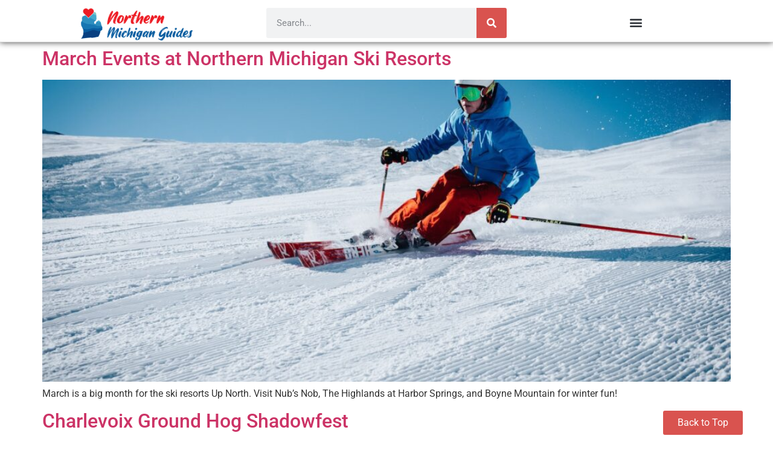

--- FILE ---
content_type: text/html; charset=UTF-8
request_url: https://northernmichiganguides.com/category/winter
body_size: 17629
content:
<!doctype html>
<html lang="en-US">
<head>
	<meta charset="UTF-8">
	<meta name="viewport" content="width=device-width, initial-scale=1">
	<link rel="profile" href="https://gmpg.org/xfn/11">
	<meta name='robots' content='index, follow, max-image-preview:large, max-snippet:-1, max-video-preview:-1' />
	<style>img:is([sizes="auto" i], [sizes^="auto," i]) { contain-intrinsic-size: 3000px 1500px }</style>
	<script id="cookieyes" type="text/javascript" src="https://cdn-cookieyes.com/client_data/661e6e7f1a5bc61f93ad0689/script.js"></script>
	<!-- This site is optimized with the Yoast SEO plugin v25.7 - https://yoast.com/wordpress/plugins/seo/ -->
	<title>Seasons- Winter - Northern Michigan Guides</title>
	<link rel="canonical" href="https://northernmichiganguides.com/category/winter" />
	<meta property="og:locale" content="en_US" />
	<meta property="og:type" content="article" />
	<meta property="og:title" content="Seasons- Winter - Northern Michigan Guides" />
	<meta property="og:url" content="https://northernmichiganguides.com/category/winter" />
	<meta property="og:site_name" content="Northern Michigan Guides" />
	<meta name="twitter:card" content="summary_large_image" />
	<script type="application/ld+json" class="yoast-schema-graph">{"@context":"https://schema.org","@graph":[{"@type":"CollectionPage","@id":"https://northernmichiganguides.com/category/winter","url":"https://northernmichiganguides.com/category/winter","name":"Seasons- Winter - Northern Michigan Guides","isPartOf":{"@id":"https://northernmichiganguides.com/#website"},"primaryImageOfPage":{"@id":"https://northernmichiganguides.com/category/winter#primaryimage"},"image":{"@id":"https://northernmichiganguides.com/category/winter#primaryimage"},"thumbnailUrl":"https://northernmichiganguides.com/wp-content/uploads/maarten-duineveld-pmfJcN7RGiw-unsplash-scaled.jpg","breadcrumb":{"@id":"https://northernmichiganguides.com/category/winter#breadcrumb"},"inLanguage":"en-US"},{"@type":"ImageObject","inLanguage":"en-US","@id":"https://northernmichiganguides.com/category/winter#primaryimage","url":"https://northernmichiganguides.com/wp-content/uploads/maarten-duineveld-pmfJcN7RGiw-unsplash-scaled.jpg","contentUrl":"https://northernmichiganguides.com/wp-content/uploads/maarten-duineveld-pmfJcN7RGiw-unsplash-scaled.jpg","width":1400,"height":933,"caption":"Photo by Maarten Duineveld on Unsplash.com"},{"@type":"BreadcrumbList","@id":"https://northernmichiganguides.com/category/winter#breadcrumb","itemListElement":[{"@type":"ListItem","position":1,"name":"Home","item":"https://northernmichiganguides.com/"},{"@type":"ListItem","position":2,"name":"Seasons- Winter"}]},{"@type":"WebSite","@id":"https://northernmichiganguides.com/#website","url":"https://northernmichiganguides.com/","name":"Northern Michigan Guides","description":"Travel Guide to Northern Michigan","publisher":{"@id":"https://northernmichiganguides.com/#organization"},"potentialAction":[{"@type":"SearchAction","target":{"@type":"EntryPoint","urlTemplate":"https://northernmichiganguides.com/?s={search_term_string}"},"query-input":{"@type":"PropertyValueSpecification","valueRequired":true,"valueName":"search_term_string"}}],"inLanguage":"en-US"},{"@type":"Organization","@id":"https://northernmichiganguides.com/#organization","name":"WestMichiganGuides.com","url":"https://northernmichiganguides.com/","logo":{"@type":"ImageObject","inLanguage":"en-US","@id":"https://northernmichiganguides.com/#/schema/logo/image/","url":"","contentUrl":"","caption":"WestMichiganGuides.com"},"image":{"@id":"https://northernmichiganguides.com/#/schema/logo/image/"}}]}</script>
	<!-- / Yoast SEO plugin. -->


<link rel="alternate" type="application/rss+xml" title="Northern Michigan Guides &raquo; Feed" href="https://northernmichiganguides.com/feed" />
<link rel="alternate" type="application/rss+xml" title="Northern Michigan Guides &raquo; Comments Feed" href="https://northernmichiganguides.com/comments/feed" />
<link rel="alternate" type="application/rss+xml" title="Northern Michigan Guides &raquo; Seasons- Winter Category Feed" href="https://northernmichiganguides.com/category/winter/feed" />
		<style>
			.lazyload,
			.lazyloading {
				max-width: 100%;
			}
		</style>
		<!-- northernmichiganguides.com is managing ads with Advanced Ads 2.0.10 – https://wpadvancedads.com/ --><script id="northernm-ready">
			window.advanced_ads_ready=function(e,a){a=a||"complete";var d=function(e){return"interactive"===a?"loading"!==e:"complete"===e};d(document.readyState)?e():document.addEventListener("readystatechange",(function(a){d(a.target.readyState)&&e()}),{once:"interactive"===a})},window.advanced_ads_ready_queue=window.advanced_ads_ready_queue||[];		</script>
		<link rel='stylesheet' id='premium-addons-css' href='https://northernmichiganguides.com/wp-content/plugins/premium-addons-for-elementor/assets/frontend/min-css/premium-addons.min.css?=1755647156' media='all' />
<style id='global-styles-inline-css'>
:root{--wp--preset--aspect-ratio--square: 1;--wp--preset--aspect-ratio--4-3: 4/3;--wp--preset--aspect-ratio--3-4: 3/4;--wp--preset--aspect-ratio--3-2: 3/2;--wp--preset--aspect-ratio--2-3: 2/3;--wp--preset--aspect-ratio--16-9: 16/9;--wp--preset--aspect-ratio--9-16: 9/16;--wp--preset--color--black: #000000;--wp--preset--color--cyan-bluish-gray: #abb8c3;--wp--preset--color--white: #ffffff;--wp--preset--color--pale-pink: #f78da7;--wp--preset--color--vivid-red: #cf2e2e;--wp--preset--color--luminous-vivid-orange: #ff6900;--wp--preset--color--luminous-vivid-amber: #fcb900;--wp--preset--color--light-green-cyan: #7bdcb5;--wp--preset--color--vivid-green-cyan: #00d084;--wp--preset--color--pale-cyan-blue: #8ed1fc;--wp--preset--color--vivid-cyan-blue: #0693e3;--wp--preset--color--vivid-purple: #9b51e0;--wp--preset--gradient--vivid-cyan-blue-to-vivid-purple: linear-gradient(135deg,rgba(6,147,227,1) 0%,rgb(155,81,224) 100%);--wp--preset--gradient--light-green-cyan-to-vivid-green-cyan: linear-gradient(135deg,rgb(122,220,180) 0%,rgb(0,208,130) 100%);--wp--preset--gradient--luminous-vivid-amber-to-luminous-vivid-orange: linear-gradient(135deg,rgba(252,185,0,1) 0%,rgba(255,105,0,1) 100%);--wp--preset--gradient--luminous-vivid-orange-to-vivid-red: linear-gradient(135deg,rgba(255,105,0,1) 0%,rgb(207,46,46) 100%);--wp--preset--gradient--very-light-gray-to-cyan-bluish-gray: linear-gradient(135deg,rgb(238,238,238) 0%,rgb(169,184,195) 100%);--wp--preset--gradient--cool-to-warm-spectrum: linear-gradient(135deg,rgb(74,234,220) 0%,rgb(151,120,209) 20%,rgb(207,42,186) 40%,rgb(238,44,130) 60%,rgb(251,105,98) 80%,rgb(254,248,76) 100%);--wp--preset--gradient--blush-light-purple: linear-gradient(135deg,rgb(255,206,236) 0%,rgb(152,150,240) 100%);--wp--preset--gradient--blush-bordeaux: linear-gradient(135deg,rgb(254,205,165) 0%,rgb(254,45,45) 50%,rgb(107,0,62) 100%);--wp--preset--gradient--luminous-dusk: linear-gradient(135deg,rgb(255,203,112) 0%,rgb(199,81,192) 50%,rgb(65,88,208) 100%);--wp--preset--gradient--pale-ocean: linear-gradient(135deg,rgb(255,245,203) 0%,rgb(182,227,212) 50%,rgb(51,167,181) 100%);--wp--preset--gradient--electric-grass: linear-gradient(135deg,rgb(202,248,128) 0%,rgb(113,206,126) 100%);--wp--preset--gradient--midnight: linear-gradient(135deg,rgb(2,3,129) 0%,rgb(40,116,252) 100%);--wp--preset--font-size--small: 13px;--wp--preset--font-size--medium: 20px;--wp--preset--font-size--large: 36px;--wp--preset--font-size--x-large: 42px;--wp--preset--spacing--20: 0.44rem;--wp--preset--spacing--30: 0.67rem;--wp--preset--spacing--40: 1rem;--wp--preset--spacing--50: 1.5rem;--wp--preset--spacing--60: 2.25rem;--wp--preset--spacing--70: 3.38rem;--wp--preset--spacing--80: 5.06rem;--wp--preset--shadow--natural: 6px 6px 9px rgba(0, 0, 0, 0.2);--wp--preset--shadow--deep: 12px 12px 50px rgba(0, 0, 0, 0.4);--wp--preset--shadow--sharp: 6px 6px 0px rgba(0, 0, 0, 0.2);--wp--preset--shadow--outlined: 6px 6px 0px -3px rgba(255, 255, 255, 1), 6px 6px rgba(0, 0, 0, 1);--wp--preset--shadow--crisp: 6px 6px 0px rgba(0, 0, 0, 1);}:root { --wp--style--global--content-size: 800px;--wp--style--global--wide-size: 1200px; }:where(body) { margin: 0; }.wp-site-blocks > .alignleft { float: left; margin-right: 2em; }.wp-site-blocks > .alignright { float: right; margin-left: 2em; }.wp-site-blocks > .aligncenter { justify-content: center; margin-left: auto; margin-right: auto; }:where(.wp-site-blocks) > * { margin-block-start: 24px; margin-block-end: 0; }:where(.wp-site-blocks) > :first-child { margin-block-start: 0; }:where(.wp-site-blocks) > :last-child { margin-block-end: 0; }:root { --wp--style--block-gap: 24px; }:root :where(.is-layout-flow) > :first-child{margin-block-start: 0;}:root :where(.is-layout-flow) > :last-child{margin-block-end: 0;}:root :where(.is-layout-flow) > *{margin-block-start: 24px;margin-block-end: 0;}:root :where(.is-layout-constrained) > :first-child{margin-block-start: 0;}:root :where(.is-layout-constrained) > :last-child{margin-block-end: 0;}:root :where(.is-layout-constrained) > *{margin-block-start: 24px;margin-block-end: 0;}:root :where(.is-layout-flex){gap: 24px;}:root :where(.is-layout-grid){gap: 24px;}.is-layout-flow > .alignleft{float: left;margin-inline-start: 0;margin-inline-end: 2em;}.is-layout-flow > .alignright{float: right;margin-inline-start: 2em;margin-inline-end: 0;}.is-layout-flow > .aligncenter{margin-left: auto !important;margin-right: auto !important;}.is-layout-constrained > .alignleft{float: left;margin-inline-start: 0;margin-inline-end: 2em;}.is-layout-constrained > .alignright{float: right;margin-inline-start: 2em;margin-inline-end: 0;}.is-layout-constrained > .aligncenter{margin-left: auto !important;margin-right: auto !important;}.is-layout-constrained > :where(:not(.alignleft):not(.alignright):not(.alignfull)){max-width: var(--wp--style--global--content-size);margin-left: auto !important;margin-right: auto !important;}.is-layout-constrained > .alignwide{max-width: var(--wp--style--global--wide-size);}body .is-layout-flex{display: flex;}.is-layout-flex{flex-wrap: wrap;align-items: center;}.is-layout-flex > :is(*, div){margin: 0;}body .is-layout-grid{display: grid;}.is-layout-grid > :is(*, div){margin: 0;}body{padding-top: 0px;padding-right: 0px;padding-bottom: 0px;padding-left: 0px;}a:where(:not(.wp-element-button)){text-decoration: underline;}:root :where(.wp-element-button, .wp-block-button__link){background-color: #32373c;border-width: 0;color: #fff;font-family: inherit;font-size: inherit;line-height: inherit;padding: calc(0.667em + 2px) calc(1.333em + 2px);text-decoration: none;}.has-black-color{color: var(--wp--preset--color--black) !important;}.has-cyan-bluish-gray-color{color: var(--wp--preset--color--cyan-bluish-gray) !important;}.has-white-color{color: var(--wp--preset--color--white) !important;}.has-pale-pink-color{color: var(--wp--preset--color--pale-pink) !important;}.has-vivid-red-color{color: var(--wp--preset--color--vivid-red) !important;}.has-luminous-vivid-orange-color{color: var(--wp--preset--color--luminous-vivid-orange) !important;}.has-luminous-vivid-amber-color{color: var(--wp--preset--color--luminous-vivid-amber) !important;}.has-light-green-cyan-color{color: var(--wp--preset--color--light-green-cyan) !important;}.has-vivid-green-cyan-color{color: var(--wp--preset--color--vivid-green-cyan) !important;}.has-pale-cyan-blue-color{color: var(--wp--preset--color--pale-cyan-blue) !important;}.has-vivid-cyan-blue-color{color: var(--wp--preset--color--vivid-cyan-blue) !important;}.has-vivid-purple-color{color: var(--wp--preset--color--vivid-purple) !important;}.has-black-background-color{background-color: var(--wp--preset--color--black) !important;}.has-cyan-bluish-gray-background-color{background-color: var(--wp--preset--color--cyan-bluish-gray) !important;}.has-white-background-color{background-color: var(--wp--preset--color--white) !important;}.has-pale-pink-background-color{background-color: var(--wp--preset--color--pale-pink) !important;}.has-vivid-red-background-color{background-color: var(--wp--preset--color--vivid-red) !important;}.has-luminous-vivid-orange-background-color{background-color: var(--wp--preset--color--luminous-vivid-orange) !important;}.has-luminous-vivid-amber-background-color{background-color: var(--wp--preset--color--luminous-vivid-amber) !important;}.has-light-green-cyan-background-color{background-color: var(--wp--preset--color--light-green-cyan) !important;}.has-vivid-green-cyan-background-color{background-color: var(--wp--preset--color--vivid-green-cyan) !important;}.has-pale-cyan-blue-background-color{background-color: var(--wp--preset--color--pale-cyan-blue) !important;}.has-vivid-cyan-blue-background-color{background-color: var(--wp--preset--color--vivid-cyan-blue) !important;}.has-vivid-purple-background-color{background-color: var(--wp--preset--color--vivid-purple) !important;}.has-black-border-color{border-color: var(--wp--preset--color--black) !important;}.has-cyan-bluish-gray-border-color{border-color: var(--wp--preset--color--cyan-bluish-gray) !important;}.has-white-border-color{border-color: var(--wp--preset--color--white) !important;}.has-pale-pink-border-color{border-color: var(--wp--preset--color--pale-pink) !important;}.has-vivid-red-border-color{border-color: var(--wp--preset--color--vivid-red) !important;}.has-luminous-vivid-orange-border-color{border-color: var(--wp--preset--color--luminous-vivid-orange) !important;}.has-luminous-vivid-amber-border-color{border-color: var(--wp--preset--color--luminous-vivid-amber) !important;}.has-light-green-cyan-border-color{border-color: var(--wp--preset--color--light-green-cyan) !important;}.has-vivid-green-cyan-border-color{border-color: var(--wp--preset--color--vivid-green-cyan) !important;}.has-pale-cyan-blue-border-color{border-color: var(--wp--preset--color--pale-cyan-blue) !important;}.has-vivid-cyan-blue-border-color{border-color: var(--wp--preset--color--vivid-cyan-blue) !important;}.has-vivid-purple-border-color{border-color: var(--wp--preset--color--vivid-purple) !important;}.has-vivid-cyan-blue-to-vivid-purple-gradient-background{background: var(--wp--preset--gradient--vivid-cyan-blue-to-vivid-purple) !important;}.has-light-green-cyan-to-vivid-green-cyan-gradient-background{background: var(--wp--preset--gradient--light-green-cyan-to-vivid-green-cyan) !important;}.has-luminous-vivid-amber-to-luminous-vivid-orange-gradient-background{background: var(--wp--preset--gradient--luminous-vivid-amber-to-luminous-vivid-orange) !important;}.has-luminous-vivid-orange-to-vivid-red-gradient-background{background: var(--wp--preset--gradient--luminous-vivid-orange-to-vivid-red) !important;}.has-very-light-gray-to-cyan-bluish-gray-gradient-background{background: var(--wp--preset--gradient--very-light-gray-to-cyan-bluish-gray) !important;}.has-cool-to-warm-spectrum-gradient-background{background: var(--wp--preset--gradient--cool-to-warm-spectrum) !important;}.has-blush-light-purple-gradient-background{background: var(--wp--preset--gradient--blush-light-purple) !important;}.has-blush-bordeaux-gradient-background{background: var(--wp--preset--gradient--blush-bordeaux) !important;}.has-luminous-dusk-gradient-background{background: var(--wp--preset--gradient--luminous-dusk) !important;}.has-pale-ocean-gradient-background{background: var(--wp--preset--gradient--pale-ocean) !important;}.has-electric-grass-gradient-background{background: var(--wp--preset--gradient--electric-grass) !important;}.has-midnight-gradient-background{background: var(--wp--preset--gradient--midnight) !important;}.has-small-font-size{font-size: var(--wp--preset--font-size--small) !important;}.has-medium-font-size{font-size: var(--wp--preset--font-size--medium) !important;}.has-large-font-size{font-size: var(--wp--preset--font-size--large) !important;}.has-x-large-font-size{font-size: var(--wp--preset--font-size--x-large) !important;}
:root :where(.wp-block-pullquote){font-size: 1.5em;line-height: 1.6;}
</style>
<link rel='stylesheet' id='parent-style-css' href='https://northernmichiganguides.com/wp-content/themes/hello-elementor/style.css?=1750457400' media='all' />
<link rel='stylesheet' id='child-style-css' href='https://northernmichiganguides.com/wp-content/themes/hello-elementor-child/style.css?=1698266232' media='all' />
<link rel='stylesheet' id='hello-elementor-css' href='https://northernmichiganguides.com/wp-content/themes/hello-elementor/assets/css/reset.css?=1750457398' media='all' />
<link rel='stylesheet' id='hello-elementor-theme-style-css' href='https://northernmichiganguides.com/wp-content/themes/hello-elementor/assets/css/theme.css?=1750457398' media='all' />
<link rel='stylesheet' id='hello-elementor-header-footer-css' href='https://northernmichiganguides.com/wp-content/themes/hello-elementor/assets/css/header-footer.css?=1750457398' media='all' />
<link rel='stylesheet' id='elementor-frontend-css' href='https://northernmichiganguides.com/wp-content/uploads/elementor/css/custom-frontend.min.css?=1768514069' media='all' />
<link rel='stylesheet' id='widget-image-css' href='https://northernmichiganguides.com/wp-content/plugins/elementor/assets/css/widget-image.min.css?=1764784680' media='all' />
<link rel='stylesheet' id='widget-search-form-css' href='https://northernmichiganguides.com/wp-content/plugins/elementor-pro/assets/css/widget-search-form.min.css?=1764784609' media='all' />
<link rel='stylesheet' id='elementor-icons-shared-0-css' href='https://northernmichiganguides.com/wp-content/plugins/elementor/assets/lib/font-awesome/css/fontawesome.min.css?=1764784723' media='all' />
<link rel='stylesheet' id='elementor-icons-fa-solid-css' href='https://northernmichiganguides.com/wp-content/plugins/elementor/assets/lib/font-awesome/css/solid.min.css?=1764784723' media='all' />
<link rel='stylesheet' id='widget-nav-menu-css' href='https://northernmichiganguides.com/wp-content/uploads/elementor/css/custom-pro-widget-nav-menu.min.css?=1768514069' media='all' />
<link rel='stylesheet' id='e-animation-fadeInDown-css' href='https://northernmichiganguides.com/wp-content/plugins/elementor/assets/lib/animations/styles/fadeInDown.min.css?=1764784720' media='all' />
<link rel='stylesheet' id='pa-glass-css' href='https://northernmichiganguides.com/wp-content/plugins/premium-addons-for-elementor/assets/frontend/min-css/liquid-glass.min.css?=1755647156' media='all' />
<link rel='stylesheet' id='pa-btn-css' href='https://northernmichiganguides.com/wp-content/plugins/premium-addons-for-elementor/assets/frontend/min-css/button-line.min.css?=1755647156' media='all' />
<link rel='stylesheet' id='e-sticky-css' href='https://northernmichiganguides.com/wp-content/plugins/elementor-pro/assets/css/modules/sticky.min.css?=1764784610' media='all' />
<link rel='stylesheet' id='e-shapes-css' href='https://northernmichiganguides.com/wp-content/plugins/elementor/assets/css/conditionals/shapes.min.css?=1764784677' media='all' />
<link rel='stylesheet' id='widget-heading-css' href='https://northernmichiganguides.com/wp-content/plugins/elementor/assets/css/widget-heading.min.css?=1764784680' media='all' />
<link rel='stylesheet' id='elementor-icons-css' href='https://northernmichiganguides.com/wp-content/plugins/elementor/assets/lib/eicons/css/elementor-icons.min.css?=1764784721' media='all' />
<link rel='stylesheet' id='elementor-post-363-css' href='https://northernmichiganguides.com/wp-content/uploads/elementor/css/post-363.css?=1768514069' media='all' />
<link rel='stylesheet' id='elementor-post-141285-css' href='https://northernmichiganguides.com/wp-content/uploads/elementor/css/post-141285.css?=1768514070' media='all' />
<link rel='stylesheet' id='elementor-post-68031-css' href='https://northernmichiganguides.com/wp-content/uploads/elementor/css/post-68031.css?=1768514070' media='all' />
<link rel='stylesheet' id='elementor-gf-local-robotoslab-css' href='https://northernmichiganguides.com/wp-content/uploads/elementor/google-fonts/css/robotoslab.css?=1742323034' media='all' />
<link rel='stylesheet' id='elementor-gf-local-roboto-css' href='https://northernmichiganguides.com/wp-content/uploads/elementor/google-fonts/css/roboto.css?=1742323072' media='all' />
<link rel='stylesheet' id='elementor-gf-local-paprika-css' href='https://northernmichiganguides.com/wp-content/uploads/elementor/google-fonts/css/paprika.css?=1742323073' media='all' />
<link rel='stylesheet' id='elementor-gf-local-montserrat-css' href='https://northernmichiganguides.com/wp-content/uploads/elementor/google-fonts/css/montserrat.css?=1742323104' media='all' />
<script src="https://northernmichiganguides.com/wp-includes/js/jquery/jquery.min.js?=1700065628" id="jquery-core-js"></script>
<script src="https://northernmichiganguides.com/wp-includes/js/jquery/jquery-migrate.min.js?=1694528710" id="jquery-migrate-js"></script>
<script id="advanced-ads-advanced-js-js-extra">
var advads_options = {"blog_id":"1","privacy":{"enabled":false,"state":"not_needed"}};
</script>
<script src="https://northernmichiganguides.com/wp-content/uploads/519/685/public/assets/js/549.js?=1755647254" id="advanced-ads-advanced-js-js"></script>
<link rel="https://api.w.org/" href="https://northernmichiganguides.com/wp-json/" /><link rel="alternate" title="JSON" type="application/json" href="https://northernmichiganguides.com/wp-json/wp/v2/categories/146" /><link rel="EditURI" type="application/rsd+xml" title="RSD" href="https://northernmichiganguides.com/xmlrpc.php?rsd" />

		<script>
			document.documentElement.className = document.documentElement.className.replace('no-js', 'js');
		</script>
				<style>
			.no-js img.lazyload {
				display: none;
			}

			figure.wp-block-image img.lazyloading {
				min-width: 150px;
			}

			.lazyload,
			.lazyloading {
				--smush-placeholder-width: 100px;
				--smush-placeholder-aspect-ratio: 1/1;
				width: var(--smush-image-width, var(--smush-placeholder-width)) !important;
				aspect-ratio: var(--smush-image-aspect-ratio, var(--smush-placeholder-aspect-ratio)) !important;
			}

						.lazyload, .lazyloading {
				opacity: 0;
			}

			.lazyloaded {
				opacity: 1;
				transition: opacity 400ms;
				transition-delay: 0ms;
			}

					</style>
		<meta name="generator" content="Elementor 3.33.2; features: additional_custom_breakpoints; settings: css_print_method-external, google_font-enabled, font_display-auto">
<!-- Google Tag Manager -->
<script>(function(w,d,s,l,i){w[l]=w[l]||[];w[l].push({'gtm.start':
new Date().getTime(),event:'gtm.js'});var f=d.getElementsByTagName(s)[0],
j=d.createElement(s),dl=l!='dataLayer'?'&l='+l:'';j.async=true;j.src=
'https://www.googletagmanager.com/gtm.js?id='+i+dl;f.parentNode.insertBefore(j,f);
})(window,document,'script','dataLayer','GTM-M9KSV4M');</script>
<!-- End Google Tag Manager -->
		<script type="text/javascript">
			var advadsCfpQueue = [];
			var advadsCfpAd = function( adID ) {
				if ( 'undefined' === typeof advadsProCfp ) {
					advadsCfpQueue.push( adID )
				} else {
					advadsProCfp.addElement( adID )
				}
			}
		</script>
					<style>
				.e-con.e-parent:nth-of-type(n+4):not(.e-lazyloaded):not(.e-no-lazyload),
				.e-con.e-parent:nth-of-type(n+4):not(.e-lazyloaded):not(.e-no-lazyload) * {
					background-image: none !important;
				}
				@media screen and (max-height: 1024px) {
					.e-con.e-parent:nth-of-type(n+3):not(.e-lazyloaded):not(.e-no-lazyload),
					.e-con.e-parent:nth-of-type(n+3):not(.e-lazyloaded):not(.e-no-lazyload) * {
						background-image: none !important;
					}
				}
				@media screen and (max-height: 640px) {
					.e-con.e-parent:nth-of-type(n+2):not(.e-lazyloaded):not(.e-no-lazyload),
					.e-con.e-parent:nth-of-type(n+2):not(.e-lazyloaded):not(.e-no-lazyload) * {
						background-image: none !important;
					}
				}
			</style>
					<script type="text/javascript">
			if ( typeof advadsGATracking === 'undefined' ) {
				window.advadsGATracking = {
					delayedAds: {},
					deferedAds: {}
				};
			}
		</script>
		<script  async src="https://pagead2.googlesyndication.com/pagead/js/adsbygoogle.js?client=ca-pub-7959340677701447" crossorigin="anonymous"></script><link rel="icon" href="https://northernmichiganguides.com/wp-content/uploads/Northern-Michigan-Guides-Logo-1-150x150.png" sizes="32x32" />
<link rel="icon" href="https://northernmichiganguides.com/wp-content/uploads/Northern-Michigan-Guides-Logo-1.png" sizes="192x192" />
<link rel="apple-touch-icon" href="https://northernmichiganguides.com/wp-content/uploads/Northern-Michigan-Guides-Logo-1.png" />
<meta name="msapplication-TileImage" content="https://northernmichiganguides.com/wp-content/uploads/Northern-Michigan-Guides-Logo-1.png" />
</head>
<body class="archive category category-winter category-146 wp-custom-logo wp-embed-responsive wp-theme-hello-elementor wp-child-theme-hello-elementor-child hello-elementor-default elementor-default elementor-kit-363 aa-prefix-northernm-">

<!-- Google Tag Manager (noscript) -->
<noscript><iframe src="https://www.googletagmanager.com/ns.html?id=GTM-M9KSV4M"
height="0" width="0" style="display:none;visibility:hidden" loading="lazy"></iframe></noscript>
<!-- End Google Tag Manager (noscript) -->
<style>
:root {
  --ad-link-text-color: #275ca1;
}

.new-ad-col {
  /* background-color: pink; */
  border: 1px solid #8c8c8c;
  padding: 0px;
  display: flex;
  flex-direction: row;
  flex-wrap: wrap;
}

.new-ad-col img {
  margin: 10px auto 0 auto;
  width: 400px;
}

.new-ad-col.listing p {
  width: 50%;
}

.new-ad-col.oneU .new-ad-words-section p {
  display: none;
}

.new-ad-col p {
  padding: 10px;
  line-height: 150%;
  margin: 0px;
  font-size: 0.95rem;
}

.new-ad-col>a:has(img) {
  display: block;
  width: 40%;
  align-self: center;
  padding: 10px;
}

.new-ad-words-section {
  /* background-color: lightblue; */
  display: flex;
  flex-direction: column;
  width: 60%;
}

.listing .new-ad-words-section {
  width: 50%;
}

.new-ad-words-section>div {
  /* background-color: lightskyblue; */
  text-align: center;
  align-items: center;
  display: flex;
  flex-direction: column;
  padding: 10px;
}

.new-ad-col a {
  color: var(--ad-link-text-color) !important
}

.new-ad-col .phone {
  background: #fff url(https://westmichiganguides.com/wp-content/uploads/2019/12/icon-phone.png) no-repeat 2px center !important;
  background-size: auto 20px !important;
  padding-left: 20px !important;
}

.new-ad-col .website {
  background: #fff url(https://westmichiganguides.com/wp-content/uploads/2019/12/icon-website.png) no-repeat 2px center;
  background-size: auto 20px;
  padding-left: 28px;
}

.new-ad-col .location::before {
  background: #fff url(https://westmichiganguides.com/wp-content/uploads/2019/12/icon-location.png) no-repeat 2px center;
  background-size: auto 20px;
  content: '';
  width: 20px;
  height: 20px;
  display: inline-block;
  translate: 0px 4px;
}

@media (max-width: 600px) {
  .new-ad-col {
    flex-direction: column;
  }

  .new-ad-col.oneU .new-ad-words-section p {
    display: block;
  }

  .new-ad-col.oneU>p {
    display: none;
  }

  .new-ad-words-section>div {
    width: 100%;
  }

  .new-ad-words-section {
    flex-direction: column-reverse;
    width: 100%;
  }

  .new-ad-col>a:has(img) {
    width: 100%;
    text-align: center;
  }

  .listing .new-ad-words-section {
    width: 100%;
  }

  .new-ad-col.listing p {
    width: 100%;
  }
}

.new-ad-col h5 {
  color: #3c3e3f;
  text-transform: uppercase;
  margin: 12px 0;
  font-size: 24px;
  text-align: center;
}
</style>

<a class="skip-link screen-reader-text" href="#content">Skip to content</a>

		<header data-elementor-type="header" data-elementor-id="141285" class="elementor elementor-141285 elementor-location-header" data-elementor-post-type="elementor_library">
					<header class="elementor-section elementor-top-section elementor-element elementor-element-332479da elementor-section-full_width elementor-section-content-middle elementor-section-height-default elementor-section-height-default" data-id="332479da" data-element_type="section" id="header-section" data-settings="{&quot;background_background&quot;:&quot;classic&quot;,&quot;sticky&quot;:&quot;top&quot;,&quot;sticky_on&quot;:[&quot;desktop&quot;,&quot;tablet&quot;,&quot;mobile&quot;],&quot;sticky_offset&quot;:0,&quot;sticky_effects_offset&quot;:0,&quot;sticky_anchor_link_offset&quot;:0}">
						<div class="elementor-container elementor-column-gap-default">
					<div class="elementor-column elementor-col-33 elementor-top-column elementor-element elementor-element-79c16c9a" data-id="79c16c9a" data-element_type="column">
			<div class="elementor-widget-wrap elementor-element-populated">
						<div class="elementor-element elementor-element-3da0cb47 elementor-widget elementor-widget-theme-site-logo elementor-widget-image" data-id="3da0cb47" data-element_type="widget" data-widget_type="theme-site-logo.default">
				<div class="elementor-widget-container">
											<a href="https://northernmichiganguides.com">
			<img width="300" height="89" src="https://northernmichiganguides.com/wp-content/uploads/cropped-Northern-Michigan-Guides-Logo-300x89.png" class="attachment-medium size-medium wp-image-124104" alt="" srcset="https://northernmichiganguides.com/wp-content/uploads/cropped-Northern-Michigan-Guides-Logo-300x89.png 300w, https://northernmichiganguides.com/wp-content/uploads/cropped-Northern-Michigan-Guides-Logo-768x229.png 768w, https://northernmichiganguides.com/wp-content/uploads/cropped-Northern-Michigan-Guides-Logo-260x77.png 260w, https://northernmichiganguides.com/wp-content/uploads/cropped-Northern-Michigan-Guides-Logo.png 799w" sizes="(max-width: 300px) 100vw, 300px" />				</a>
											</div>
				</div>
					</div>
		</div>
				<div class="elementor-column elementor-col-33 elementor-top-column elementor-element elementor-element-1742c17 elementor-hidden-mobile" data-id="1742c17" data-element_type="column">
			<div class="elementor-widget-wrap elementor-element-populated">
						<div class="elementor-element elementor-element-3db78baf elementor-hidden-tablet elementor-hidden-mobile elementor-search-form--skin-classic elementor-search-form--button-type-icon elementor-search-form--icon-search elementor-widget elementor-widget-search-form" data-id="3db78baf" data-element_type="widget" data-settings="{&quot;skin&quot;:&quot;classic&quot;}" data-widget_type="search-form.default">
				<div class="elementor-widget-container">
							<search role="search">
			<form class="elementor-search-form" action="https://northernmichiganguides.com" method="get">
												<div class="elementor-search-form__container">
					<label class="elementor-screen-only" for="elementor-search-form-3db78baf">Search</label>

					
					<input id="elementor-search-form-3db78baf" placeholder="Search..." class="elementor-search-form__input" type="search" name="s" value="">
					
											<button class="elementor-search-form__submit" type="submit" aria-label="Search">
															<i aria-hidden="true" class="fas fa-search"></i>													</button>
					
									</div>
			</form>
		</search>
						</div>
				</div>
				<div class="elementor-element elementor-element-69c2b3af elementor-search-form--skin-full_screen elementor-hidden-desktop elementor-hidden-tablet elementor-hidden-mobile elementor-widget elementor-widget-search-form" data-id="69c2b3af" data-element_type="widget" data-settings="{&quot;skin&quot;:&quot;full_screen&quot;}" data-widget_type="search-form.default">
				<div class="elementor-widget-container">
							<search role="search">
			<form class="elementor-search-form" action="https://northernmichiganguides.com" method="get">
												<div class="elementor-search-form__toggle" role="button" tabindex="0" aria-label="Search">
					<i aria-hidden="true" class="fas fa-search"></i>				</div>
								<div class="elementor-search-form__container">
					<label class="elementor-screen-only" for="elementor-search-form-69c2b3af">Search</label>

					
					<input id="elementor-search-form-69c2b3af" placeholder="Search..." class="elementor-search-form__input" type="search" name="s" value="">
					
					
										<div class="dialog-lightbox-close-button dialog-close-button" role="button" tabindex="0" aria-label="Close this search box.">
						<i aria-hidden="true" class="eicon-close"></i>					</div>
									</div>
			</form>
		</search>
						</div>
				</div>
					</div>
		</div>
				<div class="elementor-column elementor-col-33 elementor-top-column elementor-element elementor-element-45c1b7cc" data-id="45c1b7cc" data-element_type="column">
			<div class="elementor-widget-wrap elementor-element-populated">
						<div class="elementor-element elementor-element-399b27ce elementor-absolute elementor-widget-mobile__width-inherit elementor-hidden-mobile elementor-nav-menu__text-align-aside elementor-nav-menu--toggle elementor-nav-menu--burger elementor-widget elementor-widget-nav-menu" data-id="399b27ce" data-element_type="widget" data-settings="{&quot;submenu_icon&quot;:{&quot;value&quot;:&quot;&lt;i class=\&quot;fas fa-angle-down\&quot; aria-hidden=\&quot;true\&quot;&gt;&lt;\/i&gt;&quot;,&quot;library&quot;:&quot;fa-solid&quot;},&quot;layout&quot;:&quot;dropdown&quot;,&quot;_position&quot;:&quot;absolute&quot;,&quot;toggle&quot;:&quot;burger&quot;}" data-widget_type="nav-menu.default">
				<div class="elementor-widget-container">
							<div class="elementor-menu-toggle" role="button" tabindex="0" aria-label="Menu Toggle" aria-expanded="false">
			<i aria-hidden="true" role="presentation" class="elementor-menu-toggle__icon--open eicon-menu-bar"></i><i aria-hidden="true" role="presentation" class="elementor-menu-toggle__icon--close eicon-close"></i>		</div>
					<nav class="elementor-nav-menu--dropdown elementor-nav-menu__container" aria-hidden="true">
				<ul id="menu-2-399b27ce" class="elementor-nav-menu"><li class="menu-item menu-item-type-post_type menu-item-object-page menu-item-home menu-item-18251"><a href="https://northernmichiganguides.com/" class="elementor-item" tabindex="-1">Home</a></li>
<li class="menu-item menu-item-type-taxonomy menu-item-object-category menu-item-has-children menu-item-118992"><a href="https://northernmichiganguides.com/category/destinations" class="elementor-item" tabindex="-1">Destinations</a>
<ul class="sub-menu elementor-nav-menu--dropdown">
	<li class="menu-item menu-item-type-post_type menu-item-object-post menu-item-119221"><a href="https://northernmichiganguides.com/visit-boyne-city" class="elementor-sub-item" tabindex="-1">Boyne City</a></li>
	<li class="menu-item menu-item-type-post_type menu-item-object-post menu-item-119225"><a href="https://northernmichiganguides.com/visit-charlevoix" class="elementor-sub-item" tabindex="-1">Charlevoix</a></li>
	<li class="menu-item menu-item-type-post_type menu-item-object-post menu-item-119226"><a href="https://northernmichiganguides.com/visit-harbor-springs" class="elementor-sub-item" tabindex="-1">Harbor Springs</a></li>
	<li class="menu-item menu-item-type-post_type menu-item-object-post menu-item-119223"><a href="https://northernmichiganguides.com/visit-mackinac-island" class="elementor-sub-item" tabindex="-1">Mackinac Island</a></li>
	<li class="menu-item menu-item-type-post_type menu-item-object-post menu-item-119222"><a href="https://northernmichiganguides.com/visit-mackinaw-city" class="elementor-sub-item" tabindex="-1">Mackinaw City</a></li>
	<li class="menu-item menu-item-type-post_type menu-item-object-post menu-item-119224"><a href="https://northernmichiganguides.com/visit-petoskey" class="elementor-sub-item" tabindex="-1">Petoskey</a></li>
</ul>
</li>
<li class="menu-item menu-item-type-custom menu-item-object-custom menu-item-has-children menu-item-218074"><a href="#" class="elementor-item elementor-item-anchor" tabindex="-1">Business Directory</a>
<ul class="sub-menu elementor-nav-menu--dropdown">
	<li class="menu-item menu-item-type-post_type menu-item-object-post menu-item-218078"><a href="https://northernmichiganguides.com/automotive-rv" class="elementor-sub-item" tabindex="-1">Automotive &#038; RV</a></li>
	<li class="menu-item menu-item-type-post_type menu-item-object-post menu-item-218093"><a href="https://northernmichiganguides.com/boating-fishing" class="elementor-sub-item" tabindex="-1">Boating &amp; Fishing</a></li>
	<li class="menu-item menu-item-type-post_type menu-item-object-post menu-item-218094"><a href="https://northernmichiganguides.com/camping" class="elementor-sub-item" tabindex="-1">Camping</a></li>
	<li class="menu-item menu-item-type-post_type menu-item-object-post menu-item-218095"><a href="https://northernmichiganguides.com/food-beverage" class="elementor-sub-item" tabindex="-1">Food &#038; Beverage</a></li>
	<li class="menu-item menu-item-type-post_type menu-item-object-post menu-item-218096"><a href="https://northernmichiganguides.com/health-beauty" class="elementor-sub-item" tabindex="-1">Health &#038; Beauty</a></li>
	<li class="menu-item menu-item-type-post_type menu-item-object-post menu-item-218097"><a href="https://northernmichiganguides.com/home-garden-living" class="elementor-sub-item" tabindex="-1">Home &#038; Garden Guide</a></li>
	<li class="menu-item menu-item-type-post_type menu-item-object-post menu-item-218193"><a href="https://northernmichiganguides.com/lodging" class="elementor-sub-item" tabindex="-1">Lodging</a></li>
	<li class="menu-item menu-item-type-post_type menu-item-object-post menu-item-218099"><a href="https://northernmichiganguides.com/services" class="elementor-sub-item" tabindex="-1">Services</a></li>
	<li class="menu-item menu-item-type-post_type menu-item-object-post menu-item-218100"><a href="https://northernmichiganguides.com/shopping" class="elementor-sub-item" tabindex="-1">Shopping</a></li>
	<li class="menu-item menu-item-type-post_type menu-item-object-post menu-item-218101"><a href="https://northernmichiganguides.com/things-to-do" class="elementor-sub-item" tabindex="-1">Things to Do</a></li>
	<li class="menu-item menu-item-type-post_type menu-item-object-post menu-item-218102"><a href="https://northernmichiganguides.com/wedding-celebrations-guide" class="elementor-sub-item" tabindex="-1">Wedding &#038; Celebrations Guide</a></li>
</ul>
</li>
<li class="menu-item menu-item-type-post_type menu-item-object-post menu-item-119227"><a href="https://northernmichiganguides.com/festivals-events" class="elementor-item" tabindex="-1">Calendar of Events</a></li>
</ul>			</nav>
						</div>
				</div>
				<div class="elementor-element elementor-element-4b892cea elementor-absolute elementor-nav-menu--stretch elementor-widget-mobile__width-inherit elementor-hidden-desktop elementor-hidden-tablet elementor-nav-menu__text-align-aside elementor-nav-menu--toggle elementor-nav-menu--burger elementor-widget elementor-widget-nav-menu" data-id="4b892cea" data-element_type="widget" data-settings="{&quot;submenu_icon&quot;:{&quot;value&quot;:&quot;&lt;i class=\&quot;fas fa-angle-down\&quot; aria-hidden=\&quot;true\&quot;&gt;&lt;\/i&gt;&quot;,&quot;library&quot;:&quot;fa-solid&quot;},&quot;layout&quot;:&quot;dropdown&quot;,&quot;_position&quot;:&quot;absolute&quot;,&quot;full_width&quot;:&quot;stretch&quot;,&quot;toggle&quot;:&quot;burger&quot;}" data-widget_type="nav-menu.default">
				<div class="elementor-widget-container">
							<div class="elementor-menu-toggle" role="button" tabindex="0" aria-label="Menu Toggle" aria-expanded="false">
			<i aria-hidden="true" role="presentation" class="elementor-menu-toggle__icon--open eicon-menu-bar"></i><i aria-hidden="true" role="presentation" class="elementor-menu-toggle__icon--close eicon-close"></i>		</div>
					<nav class="elementor-nav-menu--dropdown elementor-nav-menu__container" aria-hidden="true">
				<ul id="menu-2-4b892cea" class="elementor-nav-menu"><li class="menu-item menu-item-type-post_type menu-item-object-page menu-item-home menu-item-18251"><a href="https://northernmichiganguides.com/" class="elementor-item" tabindex="-1">Home</a></li>
<li class="menu-item menu-item-type-taxonomy menu-item-object-category menu-item-has-children menu-item-118992"><a href="https://northernmichiganguides.com/category/destinations" class="elementor-item" tabindex="-1">Destinations</a>
<ul class="sub-menu elementor-nav-menu--dropdown">
	<li class="menu-item menu-item-type-post_type menu-item-object-post menu-item-119221"><a href="https://northernmichiganguides.com/visit-boyne-city" class="elementor-sub-item" tabindex="-1">Boyne City</a></li>
	<li class="menu-item menu-item-type-post_type menu-item-object-post menu-item-119225"><a href="https://northernmichiganguides.com/visit-charlevoix" class="elementor-sub-item" tabindex="-1">Charlevoix</a></li>
	<li class="menu-item menu-item-type-post_type menu-item-object-post menu-item-119226"><a href="https://northernmichiganguides.com/visit-harbor-springs" class="elementor-sub-item" tabindex="-1">Harbor Springs</a></li>
	<li class="menu-item menu-item-type-post_type menu-item-object-post menu-item-119223"><a href="https://northernmichiganguides.com/visit-mackinac-island" class="elementor-sub-item" tabindex="-1">Mackinac Island</a></li>
	<li class="menu-item menu-item-type-post_type menu-item-object-post menu-item-119222"><a href="https://northernmichiganguides.com/visit-mackinaw-city" class="elementor-sub-item" tabindex="-1">Mackinaw City</a></li>
	<li class="menu-item menu-item-type-post_type menu-item-object-post menu-item-119224"><a href="https://northernmichiganguides.com/visit-petoskey" class="elementor-sub-item" tabindex="-1">Petoskey</a></li>
</ul>
</li>
<li class="menu-item menu-item-type-custom menu-item-object-custom menu-item-has-children menu-item-218074"><a href="#" class="elementor-item elementor-item-anchor" tabindex="-1">Business Directory</a>
<ul class="sub-menu elementor-nav-menu--dropdown">
	<li class="menu-item menu-item-type-post_type menu-item-object-post menu-item-218078"><a href="https://northernmichiganguides.com/automotive-rv" class="elementor-sub-item" tabindex="-1">Automotive &#038; RV</a></li>
	<li class="menu-item menu-item-type-post_type menu-item-object-post menu-item-218093"><a href="https://northernmichiganguides.com/boating-fishing" class="elementor-sub-item" tabindex="-1">Boating &amp; Fishing</a></li>
	<li class="menu-item menu-item-type-post_type menu-item-object-post menu-item-218094"><a href="https://northernmichiganguides.com/camping" class="elementor-sub-item" tabindex="-1">Camping</a></li>
	<li class="menu-item menu-item-type-post_type menu-item-object-post menu-item-218095"><a href="https://northernmichiganguides.com/food-beverage" class="elementor-sub-item" tabindex="-1">Food &#038; Beverage</a></li>
	<li class="menu-item menu-item-type-post_type menu-item-object-post menu-item-218096"><a href="https://northernmichiganguides.com/health-beauty" class="elementor-sub-item" tabindex="-1">Health &#038; Beauty</a></li>
	<li class="menu-item menu-item-type-post_type menu-item-object-post menu-item-218097"><a href="https://northernmichiganguides.com/home-garden-living" class="elementor-sub-item" tabindex="-1">Home &#038; Garden Guide</a></li>
	<li class="menu-item menu-item-type-post_type menu-item-object-post menu-item-218193"><a href="https://northernmichiganguides.com/lodging" class="elementor-sub-item" tabindex="-1">Lodging</a></li>
	<li class="menu-item menu-item-type-post_type menu-item-object-post menu-item-218099"><a href="https://northernmichiganguides.com/services" class="elementor-sub-item" tabindex="-1">Services</a></li>
	<li class="menu-item menu-item-type-post_type menu-item-object-post menu-item-218100"><a href="https://northernmichiganguides.com/shopping" class="elementor-sub-item" tabindex="-1">Shopping</a></li>
	<li class="menu-item menu-item-type-post_type menu-item-object-post menu-item-218101"><a href="https://northernmichiganguides.com/things-to-do" class="elementor-sub-item" tabindex="-1">Things to Do</a></li>
	<li class="menu-item menu-item-type-post_type menu-item-object-post menu-item-218102"><a href="https://northernmichiganguides.com/wedding-celebrations-guide" class="elementor-sub-item" tabindex="-1">Wedding &#038; Celebrations Guide</a></li>
</ul>
</li>
<li class="menu-item menu-item-type-post_type menu-item-object-post menu-item-119227"><a href="https://northernmichiganguides.com/festivals-events" class="elementor-item" tabindex="-1">Calendar of Events</a></li>
</ul>			</nav>
						</div>
				</div>
				<div class="elementor-element elementor-element-f61fc6b elementor-widget-mobile__width-auto elementor-hidden-desktop premium-modal-dismissible-yes elementor-widget elementor-widget-premium-addon-modal-box" data-id="f61fc6b" data-element_type="widget" data-settings="{&quot;premium_modal_box_animation&quot;:&quot;fadeInDown&quot;}" data-widget_type="premium-addon-modal-box.default">
				<div class="elementor-widget-container">
					
		<div class="premium-modal-box-container" data-settings="{&quot;trigger&quot;:&quot;button&quot;}">
			<div class="premium-modal-trigger-container">
									<button data-toggle="premium-modal" data-target="#premium-modal-f61fc6b" type="button" class="premium-modal-trigger-btn premium-btn-sm premium-button-none " data-text="">

						<svg class="svg-inline--fas-fa-search premium-svg-nodraw" aria-hidden='true' xmlns='http://www.w3.org/2000/svg' viewBox='0 0 512 512'><path d="M505 442.7L405.3 343c-4.5-4.5-10.6-7-17-7H372c27.6-35.3 44-79.7 44-128C416 93.1 322.9 0 208 0S0 93.1 0 208s93.1 208 208 208c48.3 0 92.7-16.4 128-44v16.3c0 6.4 2.5 12.5 7 17l99.7 99.7c9.4 9.4 24.6 9.4 33.9 0l28.3-28.3c9.4-9.4 9.4-24.6.1-34zM208 336c-70.7 0-128-57.2-128-128 0-70.7 57.2-128 128-128 70.7 0 128 57.2 128 128 0 70.7-57.2 128-128 128z"></path></svg>
						<div class="premium-button-text-icon-wrapper">
							<span></span>
						</div>

						
						
						
					</button>
							</div>

			<div id="premium-modal-f61fc6b" class="premium-modal-box-modal"
			role="dialog"
			style="display: none"
			>
				<div class="premium-modal-box-modal-dialog" data-delay-animation="" data-modal-animation="fadeInDown animated-fast">
											<div class="premium-modal-box-modal-header">
															<h3 class="premium-modal-box-modal-title">
									Search Northern Michigan Guides								</h3>
																						<div class="premium-modal-box-close-button-container">
									<button type="button" class="premium-modal-box-modal-close" data-dismiss="premium-modal">&times;</button>
								</div>
													</div>
										<div class="premium-modal-box-modal-body">
						<style>.elementor-139715 .elementor-element.elementor-element-da50aed .elementor-search-form__container{min-height:50px;}.elementor-139715 .elementor-element.elementor-element-da50aed .elementor-search-form__submit{min-width:50px;}body:not(.rtl) .elementor-139715 .elementor-element.elementor-element-da50aed .elementor-search-form__icon{padding-left:calc(50px / 3);}body.rtl .elementor-139715 .elementor-element.elementor-element-da50aed .elementor-search-form__icon{padding-right:calc(50px / 3);}.elementor-139715 .elementor-element.elementor-element-da50aed .elementor-search-form__input, .elementor-139715 .elementor-element.elementor-element-da50aed.elementor-search-form--button-type-text .elementor-search-form__submit{padding-left:calc(50px / 3);padding-right:calc(50px / 3);}.elementor-139715 .elementor-element.elementor-element-da50aed:not(.elementor-search-form--skin-full_screen) .elementor-search-form__container{border-radius:3px;}.elementor-139715 .elementor-element.elementor-element-da50aed.elementor-search-form--skin-full_screen input[type="search"].elementor-search-form__input{border-radius:3px;}</style>		<div data-elementor-type="page" data-elementor-id="139715" class="elementor elementor-139715" data-elementor-post-type="elementor_library">
						<section class="elementor-section elementor-top-section elementor-element elementor-element-db14d30 elementor-section-boxed elementor-section-height-default elementor-section-height-default" data-id="db14d30" data-element_type="section">
						<div class="elementor-container elementor-column-gap-default">
					<div class="elementor-column elementor-col-100 elementor-top-column elementor-element elementor-element-7d7a63f" data-id="7d7a63f" data-element_type="column">
			<div class="elementor-widget-wrap">
							</div>
		</div>
					</div>
		</section>
				<section class="elementor-section elementor-top-section elementor-element elementor-element-18bff33 elementor-section-boxed elementor-section-height-default elementor-section-height-default" data-id="18bff33" data-element_type="section">
						<div class="elementor-container elementor-column-gap-default">
					<div class="elementor-column elementor-col-100 elementor-top-column elementor-element elementor-element-bd4f9ef" data-id="bd4f9ef" data-element_type="column">
			<div class="elementor-widget-wrap elementor-element-populated">
						<section class="elementor-section elementor-inner-section elementor-element elementor-element-ec85120 elementor-section-height-default elementor-section-boxed elementor-section-height-default" data-id="ec85120" data-element_type="section">
						<div class="elementor-container elementor-column-gap-default">
					<div class="elementor-column elementor-col-100 elementor-top-column elementor-element elementor-element-5e32303" data-id="5e32303" data-element_type="column">
			<div class="elementor-widget-wrap elementor-element-populated">
						<div class="elementor-element elementor-element-da50aed elementor-search-form--skin-classic elementor-search-form--button-type-icon elementor-search-form--icon-search elementor-widget elementor-widget-search-form" data-id="da50aed" data-element_type="widget" data-settings="{&quot;skin&quot;:&quot;classic&quot;}" data-widget_type="search-form.default">
				<div class="elementor-widget-container">
							<search role="search">
			<form class="elementor-search-form" action="https://northernmichiganguides.com" method="get">
												<div class="elementor-search-form__container">
					<label class="elementor-screen-only" for="elementor-search-form-da50aed">Search</label>

					
					<input id="elementor-search-form-da50aed" placeholder="Search Northern Michigan Guides" class="elementor-search-form__input" type="search" name="s" value="">
					
											<button class="elementor-search-form__submit" type="submit" aria-label="Search">
															<i aria-hidden="true" class="fas fa-search"></i>													</button>
					
									</div>
			</form>
		</search>
						</div>
				</div>
					</div>
		</div>
					</div>
		</section>
					</div>
		</div>
					</div>
		</section>
				</div>
							</div>
									</div>
			</div>
		</div>

						</div>
				</div>
					</div>
		</div>
					</div>
		</header>
				</header>
		<main id="content" class="site-main">

	
	<div class="page-content">
					<article class="post">
				<h2 class="entry-title"><a href="https://northernmichiganguides.com/march-events-ski-resorts">March Events at Northern Michigan Ski Resorts</a></h2><a href="https://northernmichiganguides.com/march-events-ski-resorts"><img fetchpriority="high" width="800" height="534" src="https://northernmichiganguides.com/wp-content/uploads/maarten-duineveld-pmfJcN7RGiw-unsplash-1024x683.jpg" class="attachment-large size-large wp-post-image" alt="March Events at Ski Resorts" decoding="async" srcset="https://northernmichiganguides.com/wp-content/uploads/maarten-duineveld-pmfJcN7RGiw-unsplash-1024x683.jpg 1024w, https://northernmichiganguides.com/wp-content/uploads/maarten-duineveld-pmfJcN7RGiw-unsplash-300x200.jpg 300w, https://northernmichiganguides.com/wp-content/uploads/maarten-duineveld-pmfJcN7RGiw-unsplash-768x512.jpg 768w, https://northernmichiganguides.com/wp-content/uploads/maarten-duineveld-pmfJcN7RGiw-unsplash-1536x1024.jpg 1536w, https://northernmichiganguides.com/wp-content/uploads/maarten-duineveld-pmfJcN7RGiw-unsplash-scaled.jpg 1400w" sizes="(max-width: 800px) 100vw, 800px" /></a><p>March is a big month for the ski resorts Up North. Visit Nub&#8217;s Nob, The Highlands at Harbor Springs, and Boyne Mountain for winter fun!</p>
			</article>
					<article class="post">
				<h2 class="entry-title"><a href="https://northernmichiganguides.com/charlevoix-ground-hog-shadowfest">Charlevoix Ground Hog Shadowfest</a></h2><a href="https://northernmichiganguides.com/charlevoix-ground-hog-shadowfest"><img width="800" height="596" src="https://northernmichiganguides.com/wp-content/uploads/ralph-katieb-feNoATv6r2M-unsplash-1024x763.jpg" class="attachment-large size-large wp-post-image" alt="Charlevoix Ground Hog Shadowfest" decoding="async" srcset="https://northernmichiganguides.com/wp-content/uploads/ralph-katieb-feNoATv6r2M-unsplash-1024x763.jpg 1024w, https://northernmichiganguides.com/wp-content/uploads/ralph-katieb-feNoATv6r2M-unsplash-300x224.jpg 300w, https://northernmichiganguides.com/wp-content/uploads/ralph-katieb-feNoATv6r2M-unsplash-768x572.jpg 768w, https://northernmichiganguides.com/wp-content/uploads/ralph-katieb-feNoATv6r2M-unsplash-1536x1145.jpg 1536w, https://northernmichiganguides.com/wp-content/uploads/ralph-katieb-feNoATv6r2M-unsplash-scaled.jpg 1400w" sizes="(max-width: 800px) 100vw, 800px" /></a><p>Charlevoix, Michigan celebrates Ground Hog Day with this celebration that includes games, food, music, prizes, awards, and more.</p>
			</article>
					<article class="post">
				<h2 class="entry-title"><a href="https://northernmichiganguides.com/indian-river-winterfest">Indian River&#8217;s Winterfest</a></h2><a href="https://northernmichiganguides.com/indian-river-winterfest"><img loading="lazy" width="800" height="498" src="https://northernmichiganguides.com/wp-content/uploads/matthew-fournier-G971e4EFKtA-unsplash-1024x637.jpg" class="attachment-large size-large wp-post-image" alt="Downtown Petoskey Winter Carnival" decoding="async" srcset="https://northernmichiganguides.com/wp-content/uploads/matthew-fournier-G971e4EFKtA-unsplash-1024x637.jpg 1024w, https://northernmichiganguides.com/wp-content/uploads/matthew-fournier-G971e4EFKtA-unsplash-300x187.jpg 300w, https://northernmichiganguides.com/wp-content/uploads/matthew-fournier-G971e4EFKtA-unsplash-768x478.jpg 768w, https://northernmichiganguides.com/wp-content/uploads/matthew-fournier-G971e4EFKtA-unsplash-1536x955.jpg 1536w, https://northernmichiganguides.com/wp-content/uploads/matthew-fournier-G971e4EFKtA-unsplash-scaled.jpg 1400w" sizes="(max-width: 800px) 100vw, 800px" /></a><p>Indian River&#8217;s Winterfest is packed with fun things to do including a poker run, bonfires, music, food, kid&#8217;s events, and more.</p>
			</article>
					<article class="post">
				<h2 class="entry-title"><a href="https://northernmichiganguides.com/christmas-holiday-northern-michigan">Christmas &#038; Holiday Activities in Northern Michigan</a></h2><a href="https://northernmichiganguides.com/christmas-holiday-northern-michigan"><img loading="lazy" width="800" height="534" src="https://northernmichiganguides.com/wp-content/uploads/rodion-kutsaev-ySNkCkdKyTY-unsplash-1024x683.jpg" class="attachment-large size-large wp-post-image" alt="" decoding="async" srcset="https://northernmichiganguides.com/wp-content/uploads/rodion-kutsaev-ySNkCkdKyTY-unsplash-1024x683.jpg 1024w, https://northernmichiganguides.com/wp-content/uploads/rodion-kutsaev-ySNkCkdKyTY-unsplash-300x200.jpg 300w, https://northernmichiganguides.com/wp-content/uploads/rodion-kutsaev-ySNkCkdKyTY-unsplash-768x512.jpg 768w, https://northernmichiganguides.com/wp-content/uploads/rodion-kutsaev-ySNkCkdKyTY-unsplash-1536x1024.jpg 1536w, https://northernmichiganguides.com/wp-content/uploads/rodion-kutsaev-ySNkCkdKyTY-unsplash-scaled.jpg 1400w" sizes="(max-width: 800px) 100vw, 800px" /></a><p>The holiday season in Northern Michigan includes Christmas tree lightings, decorated stores, parades, merchant open houses, and more.</p>
			</article>
					<article class="post">
				<h2 class="entry-title"><a href="https://northernmichiganguides.com/downtown-petoskey-winter-wonderland-weekend">Downtown Petoskey Winter Wonderland Weekend</a></h2><a href="https://northernmichiganguides.com/downtown-petoskey-winter-wonderland-weekend"><img loading="lazy" width="800" height="534" src="https://northernmichiganguides.com/wp-content/uploads/jimmy-conover-_hdO_l751fE-unsplash-1024x683.jpg" class="attachment-large size-large wp-post-image" alt="" decoding="async" srcset="https://northernmichiganguides.com/wp-content/uploads/jimmy-conover-_hdO_l751fE-unsplash-1024x683.jpg 1024w, https://northernmichiganguides.com/wp-content/uploads/jimmy-conover-_hdO_l751fE-unsplash-300x200.jpg 300w, https://northernmichiganguides.com/wp-content/uploads/jimmy-conover-_hdO_l751fE-unsplash-768x512.jpg 768w, https://northernmichiganguides.com/wp-content/uploads/jimmy-conover-_hdO_l751fE-unsplash-1536x1024.jpg 1536w, https://northernmichiganguides.com/wp-content/uploads/jimmy-conover-_hdO_l751fE-unsplash-scaled.jpg 1400w" sizes="(max-width: 800px) 100vw, 800px" /></a><p>Celebrate the winter at Petoskey&#8217;s Winter Wonderland Weekend, in partnership with the Winter Sports Park Winter Carnival!</p>
			</article>
					<article class="post">
				<h2 class="entry-title"><a href="https://northernmichiganguides.com/new-years-eve-crooked-tree-art-center">New Year&#8217;s Eve at the Crooked Tree Art Center</a></h2><a href="https://northernmichiganguides.com/new-years-eve-crooked-tree-art-center"><img loading="lazy" width="800" height="534" src="https://northernmichiganguides.com/wp-content/uploads/sandra-grunewald-K3qBThnpu-Q-unsplash-1024x683.jpg" class="attachment-large size-large wp-post-image" alt="New Year&#039;s Eve at Crooked Tree Arts Center" decoding="async" srcset="https://northernmichiganguides.com/wp-content/uploads/sandra-grunewald-K3qBThnpu-Q-unsplash-1024x683.jpg 1024w, https://northernmichiganguides.com/wp-content/uploads/sandra-grunewald-K3qBThnpu-Q-unsplash-300x200.jpg 300w, https://northernmichiganguides.com/wp-content/uploads/sandra-grunewald-K3qBThnpu-Q-unsplash-768x512.jpg 768w, https://northernmichiganguides.com/wp-content/uploads/sandra-grunewald-K3qBThnpu-Q-unsplash-1536x1024.jpg 1536w, https://northernmichiganguides.com/wp-content/uploads/sandra-grunewald-K3qBThnpu-Q-unsplash-scaled.jpg 1400w" sizes="(max-width: 800px) 100vw, 800px" /></a><p>Music, dance, art, and theater all come together for an event celebrating the New Year at the Crooked Tree Arts Center in downtown Petoskey.</p>
			</article>
					<article class="post">
				<h2 class="entry-title"><a href="https://northernmichiganguides.com/thanksgiving-week">Thanksgiving Week Kicks Off the Holidays</a></h2><a href="https://northernmichiganguides.com/thanksgiving-week"><img loading="lazy" width="800" height="534" src="https://northernmichiganguides.com/wp-content/uploads/priscilla-du-preez-bJPn27RFg0Y-unsplash-1024x683.jpg" class="attachment-large size-large wp-post-image" alt="Thanksgiving Week Events" decoding="async" srcset="https://northernmichiganguides.com/wp-content/uploads/priscilla-du-preez-bJPn27RFg0Y-unsplash-1024x683.jpg 1024w, https://northernmichiganguides.com/wp-content/uploads/priscilla-du-preez-bJPn27RFg0Y-unsplash-300x200.jpg 300w, https://northernmichiganguides.com/wp-content/uploads/priscilla-du-preez-bJPn27RFg0Y-unsplash-768x512.jpg 768w, https://northernmichiganguides.com/wp-content/uploads/priscilla-du-preez-bJPn27RFg0Y-unsplash-1536x1024.jpg 1536w, https://northernmichiganguides.com/wp-content/uploads/priscilla-du-preez-bJPn27RFg0Y-unsplash-scaled.jpg 1400w" sizes="(max-width: 800px) 100vw, 800px" /></a><p>Thanksgiving week in Northern Michigan is packed with several special events kick off the holiday season in style.</p>
			</article>
			</div>

	
</main>
		<footer data-elementor-type="footer" data-elementor-id="68031" class="elementor elementor-68031 elementor-location-footer" data-elementor-post-type="elementor_library">
					<section class="elementor-section elementor-top-section elementor-element elementor-element-28c9404 elementor-section-boxed elementor-section-height-default elementor-section-height-default" data-id="28c9404" data-element_type="section" data-settings="{&quot;background_background&quot;:&quot;classic&quot;,&quot;shape_divider_top&quot;:&quot;wave-brush&quot;}">
					<div class="elementor-shape elementor-shape-top" aria-hidden="true" data-negative="false">
			<svg xmlns="http://www.w3.org/2000/svg" viewBox="0 0 283.5 27.8" preserveAspectRatio="none">
	<path class="elementor-shape-fill" d="M283.5,9.7c0,0-7.3,4.3-14,4.6c-6.8,0.3-12.6,0-20.9-1.5c-11.3-2-33.1-10.1-44.7-5.7	s-12.1,4.6-18,7.4c-6.6,3.2-20,9.6-36.6,9.3C131.6,23.5,99.5,7.2,86.3,8c-1.4,0.1-6.6,0.8-10.5,2c-3.8,1.2-9.4,3.8-17,4.7	c-3.2,0.4-8.3,1.1-14.2,0.9c-1.5-0.1-6.3-0.4-12-1.6c-5.7-1.2-11-3.1-15.8-3.7C6.5,9.2,0,10.8,0,10.8V0h283.5V9.7z M260.8,11.3	c-0.7-1-2-0.4-4.3-0.4c-2.3,0-6.1-1.2-5.8-1.1c0.3,0.1,3.1,1.5,6,1.9C259.7,12.2,261.4,12.3,260.8,11.3z M242.4,8.6	c0,0-2.4-0.2-5.6-0.9c-3.2-0.8-10.3-2.8-15.1-3.5c-8.2-1.1-15.8,0-15.1,0.1c0.8,0.1,9.6-0.6,17.6,1.1c3.3,0.7,9.3,2.2,12.4,2.7	C239.9,8.7,242.4,8.6,242.4,8.6z M185.2,8.5c1.7-0.7-13.3,4.7-18.5,6.1c-2.1,0.6-6.2,1.6-10,2c-3.9,0.4-8.9,0.4-8.8,0.5	c0,0.2,5.8,0.8,11.2,0c5.4-0.8,5.2-1.1,7.6-1.6C170.5,14.7,183.5,9.2,185.2,8.5z M199.1,6.9c0.2,0-0.8-0.4-4.8,1.1	c-4,1.5-6.7,3.5-6.9,3.7c-0.2,0.1,3.5-1.8,6.6-3C197,7.5,199,6.9,199.1,6.9z M283,6c-0.1,0.1-1.9,1.1-4.8,2.5s-6.9,2.8-6.7,2.7	c0.2,0,3.5-0.6,7.4-2.5C282.8,6.8,283.1,5.9,283,6z M31.3,11.6c0.1-0.2-1.9-0.2-4.5-1.2s-5.4-1.6-7.8-2C15,7.6,7.3,8.5,7.7,8.6	C8,8.7,15.9,8.3,20.2,9.3c2.2,0.5,2.4,0.5,5.7,1.6S31.2,11.9,31.3,11.6z M73,9.2c0.4-0.1,3.5-1.6,8.4-2.6c4.9-1.1,8.9-0.5,8.9-0.8	c0-0.3-1-0.9-6.2-0.3S72.6,9.3,73,9.2z M71.6,6.7C71.8,6.8,75,5.4,77.3,5c2.3-0.3,1.9-0.5,1.9-0.6c0-0.1-1.1-0.2-2.7,0.2	C74.8,5.1,71.4,6.6,71.6,6.7z M93.6,4.4c0.1,0.2,3.5,0.8,5.6,1.8c2.1,1,1.8,0.6,1.9,0.5c0.1-0.1-0.8-0.8-2.4-1.3	C97.1,4.8,93.5,4.2,93.6,4.4z M65.4,11.1c-0.1,0.3,0.3,0.5,1.9-0.2s2.6-1.3,2.2-1.2s-0.9,0.4-2.5,0.8C65.3,10.9,65.5,10.8,65.4,11.1	z M34.5,12.4c-0.2,0,2.1,0.8,3.3,0.9c1.2,0.1,2,0.1,2-0.2c0-0.3-0.1-0.5-1.6-0.4C36.6,12.8,34.7,12.4,34.5,12.4z M152.2,21.1	c-0.1,0.1-2.4-0.3-7.5-0.3c-5,0-13.6-2.4-17.2-3.5c-3.6-1.1,10,3.9,16.5,4.1C150.5,21.6,152.3,21,152.2,21.1z"/>
	<path class="elementor-shape-fill" d="M269.6,18c-0.1-0.1-4.6,0.3-7.2,0c-7.3-0.7-17-3.2-16.6-2.9c0.4,0.3,13.7,3.1,17,3.3	C267.7,18.8,269.7,18,269.6,18z"/>
	<path class="elementor-shape-fill" d="M227.4,9.8c-0.2-0.1-4.5-1-9.5-1.2c-5-0.2-12.7,0.6-12.3,0.5c0.3-0.1,5.9-1.8,13.3-1.2	S227.6,9.9,227.4,9.8z"/>
	<path class="elementor-shape-fill" d="M204.5,13.4c-0.1-0.1,2-1,3.2-1.1c1.2-0.1,2,0,2,0.3c0,0.3-0.1,0.5-1.6,0.4	C206.4,12.9,204.6,13.5,204.5,13.4z"/>
	<path class="elementor-shape-fill" d="M201,10.6c0-0.1-4.4,1.2-6.3,2.2c-1.9,0.9-6.2,3.1-6.1,3.1c0.1,0.1,4.2-1.6,6.3-2.6	S201,10.7,201,10.6z"/>
	<path class="elementor-shape-fill" d="M154.5,26.7c-0.1-0.1-4.6,0.3-7.2,0c-7.3-0.7-17-3.2-16.6-2.9c0.4,0.3,13.7,3.1,17,3.3	C152.6,27.5,154.6,26.8,154.5,26.7z"/>
	<path class="elementor-shape-fill" d="M41.9,19.3c0,0,1.2-0.3,2.9-0.1c1.7,0.2,5.8,0.9,8.2,0.7c4.2-0.4,7.4-2.7,7-2.6	c-0.4,0-4.3,2.2-8.6,1.9c-1.8-0.1-5.1-0.5-6.7-0.4S41.9,19.3,41.9,19.3z"/>
	<path class="elementor-shape-fill" d="M75.5,12.6c0.2,0.1,2-0.8,4.3-1.1c2.3-0.2,2.1-0.3,2.1-0.5c0-0.1-1.8-0.4-3.4,0	C76.9,11.5,75.3,12.5,75.5,12.6z"/>
	<path class="elementor-shape-fill" d="M15.6,13.2c0-0.1,4.3,0,6.7,0.5c2.4,0.5,5,1.9,5,2c0,0.1-2.7-0.8-5.1-1.4	C19.9,13.7,15.7,13.3,15.6,13.2z"/>
</svg>		</div>
					<div class="elementor-container elementor-column-gap-default">
					<div class="elementor-column elementor-col-100 elementor-top-column elementor-element elementor-element-2cbec66" data-id="2cbec66" data-element_type="column">
			<div class="elementor-widget-wrap elementor-element-populated">
						<div class="elementor-element elementor-element-7abfa6c elementor-widget elementor-widget-theme-site-logo elementor-widget-image" data-id="7abfa6c" data-element_type="widget" data-widget_type="theme-site-logo.default">
				<div class="elementor-widget-container">
											<a href="https://northernmichiganguides.com">
			<img width="300" height="89" src="https://northernmichiganguides.com/wp-content/uploads/cropped-Northern-Michigan-Guides-Logo-300x89.png" class="attachment-medium size-medium wp-image-124104" alt="" srcset="https://northernmichiganguides.com/wp-content/uploads/cropped-Northern-Michigan-Guides-Logo-300x89.png 300w, https://northernmichiganguides.com/wp-content/uploads/cropped-Northern-Michigan-Guides-Logo-768x229.png 768w, https://northernmichiganguides.com/wp-content/uploads/cropped-Northern-Michigan-Guides-Logo-260x77.png 260w, https://northernmichiganguides.com/wp-content/uploads/cropped-Northern-Michigan-Guides-Logo.png 799w" sizes="(max-width: 300px) 100vw, 300px" />				</a>
											</div>
				</div>
					</div>
		</div>
					</div>
		</section>
				<section class="elementor-section elementor-top-section elementor-element elementor-element-9721371 elementor-section-boxed elementor-section-height-default elementor-section-height-default" data-id="9721371" data-element_type="section" data-settings="{&quot;background_background&quot;:&quot;classic&quot;}">
						<div class="elementor-container elementor-column-gap-default">
					<div class="elementor-column elementor-col-33 elementor-top-column elementor-element elementor-element-b5aa5be" data-id="b5aa5be" data-element_type="column">
			<div class="elementor-widget-wrap elementor-element-populated">
						<div class="elementor-element elementor-element-4f9d436 elementor-widget elementor-widget-heading" data-id="4f9d436" data-element_type="widget" data-widget_type="heading.default">
				<div class="elementor-widget-container">
					<h5 class="elementor-heading-title elementor-size-default">Visit Our Brands</h5>				</div>
				</div>
				<div class="elementor-element elementor-element-209b2cc elementor-widget__width-inherit elementor-widget elementor-widget-image" data-id="209b2cc" data-element_type="widget" data-widget_type="image.default">
				<div class="elementor-widget-container">
																<a href="https://visitludington.com" target="_blank">
							<img loading="lazy" width="300" height="64" src="https://northernmichiganguides.com/wp-content/uploads/visit-ludington-logo-300w.png" class="attachment-medium size-medium wp-image-225262" alt="Visit Ludington logo" />								</a>
															</div>
				</div>
				<div class="elementor-element elementor-element-f9b6f86 elementor-widget__width-inherit elementor-widget elementor-widget-image" data-id="f9b6f86" data-element_type="widget" data-widget_type="image.default">
				<div class="elementor-widget-container">
																<a href="https://westmichiganguides.com" target="_blank">
							<img loading="lazy" width="300" height="100" src="https://northernmichiganguides.com/wp-content/uploads/west-michigan-guides-logo-300w.png" class="attachment-medium size-medium wp-image-225261" alt="West Michigan Guides logo" />								</a>
															</div>
				</div>
				<div class="elementor-element elementor-element-650435b elementor-widget__width-inherit elementor-widget elementor-widget-image" data-id="650435b" data-element_type="widget" data-widget_type="image.default">
				<div class="elementor-widget-container">
															<img loading="lazy" width="300" height="84" src="https://northernmichiganguides.com/wp-content/uploads/lake-michigan-destinations-logo-300w-1.png" class="attachment-medium size-medium wp-image-225273" alt="Lake Michigan Destinations logo" />															</div>
				</div>
					</div>
		</div>
				<div class="elementor-column elementor-col-33 elementor-top-column elementor-element elementor-element-3979f26" data-id="3979f26" data-element_type="column">
			<div class="elementor-widget-wrap elementor-element-populated">
						<div class="elementor-element elementor-element-04176df elementor-widget elementor-widget-text-editor" data-id="04176df" data-element_type="widget" data-widget_type="text-editor.default">
				<div class="elementor-widget-container">
									<h5 style="color: #05a7d3;">Advertise With Us</h5><p>Is your business located in Northern Michigan? <span style="text-decoration: underline;"><a style="color: #05a7d3; text-decoration: underline;" href="/contact">Contact us</a></span> today to learn about advertising opportunities with NorthernMichiganGuides.com.</p><p>  <strong>THANK YOU!</strong></p>								</div>
				</div>
					</div>
		</div>
				<div class="elementor-column elementor-col-33 elementor-top-column elementor-element elementor-element-0e96ae5" data-id="0e96ae5" data-element_type="column">
			<div class="elementor-widget-wrap elementor-element-populated">
						<div class="elementor-element elementor-element-b8e9d49 elementor-nav-menu__align-center elementor-nav-menu--dropdown-none elementor-widget elementor-widget-nav-menu" data-id="b8e9d49" data-element_type="widget" data-settings="{&quot;layout&quot;:&quot;vertical&quot;,&quot;submenu_icon&quot;:{&quot;value&quot;:&quot;&lt;i class=\&quot;fas fa-caret-down\&quot; aria-hidden=\&quot;true\&quot;&gt;&lt;\/i&gt;&quot;,&quot;library&quot;:&quot;fa-solid&quot;}}" data-widget_type="nav-menu.default">
				<div class="elementor-widget-container">
								<nav aria-label="Menu" class="elementor-nav-menu--main elementor-nav-menu__container elementor-nav-menu--layout-vertical e--pointer-none">
				<ul id="menu-1-b8e9d49" class="elementor-nav-menu sm-vertical"><li class="menu-item menu-item-type-custom menu-item-object-custom menu-item-home menu-item-20039"><a href="https://northernmichiganguides.com" class="elementor-item">Home</a></li>
<li class="menu-item menu-item-type-post_type menu-item-object-page menu-item-42452"><a href="https://northernmichiganguides.com/table-of-contents" class="elementor-item">Table of Contents</a></li>
<li class="menu-item menu-item-type-post_type menu-item-object-page menu-item-20028"><a href="https://northernmichiganguides.com/privacy-policy" class="elementor-item">Privacy Policy</a></li>
<li class="menu-item menu-item-type-post_type menu-item-object-page menu-item-20029"><a href="https://northernmichiganguides.com/contact" class="elementor-item">Contact Us</a></li>
</ul>			</nav>
						<nav class="elementor-nav-menu--dropdown elementor-nav-menu__container" aria-hidden="true">
				<ul id="menu-2-b8e9d49" class="elementor-nav-menu sm-vertical"><li class="menu-item menu-item-type-custom menu-item-object-custom menu-item-home menu-item-20039"><a href="https://northernmichiganguides.com" class="elementor-item" tabindex="-1">Home</a></li>
<li class="menu-item menu-item-type-post_type menu-item-object-page menu-item-42452"><a href="https://northernmichiganguides.com/table-of-contents" class="elementor-item" tabindex="-1">Table of Contents</a></li>
<li class="menu-item menu-item-type-post_type menu-item-object-page menu-item-20028"><a href="https://northernmichiganguides.com/privacy-policy" class="elementor-item" tabindex="-1">Privacy Policy</a></li>
<li class="menu-item menu-item-type-post_type menu-item-object-page menu-item-20029"><a href="https://northernmichiganguides.com/contact" class="elementor-item" tabindex="-1">Contact Us</a></li>
</ul>			</nav>
						</div>
				</div>
					</div>
		</div>
					</div>
		</section>
				<section class="elementor-section elementor-top-section elementor-element elementor-element-09f0061 elementor-section-boxed elementor-section-height-default elementor-section-height-default" data-id="09f0061" data-element_type="section" data-settings="{&quot;background_background&quot;:&quot;classic&quot;}">
						<div class="elementor-container elementor-column-gap-default">
					<div class="elementor-column elementor-col-25 elementor-top-column elementor-element elementor-element-4b4bb56" data-id="4b4bb56" data-element_type="column">
			<div class="elementor-widget-wrap">
							</div>
		</div>
				<div class="elementor-column elementor-col-50 elementor-top-column elementor-element elementor-element-cc452f6" data-id="cc452f6" data-element_type="column">
			<div class="elementor-widget-wrap elementor-element-populated">
						<div class="elementor-element elementor-element-f3119b9 elementor-widget elementor-widget-text-editor" data-id="f3119b9" data-element_type="widget" data-widget_type="text-editor.default">
				<div class="elementor-widget-container">
									Copyright © 2026 All Rights Reserved								</div>
				</div>
					</div>
		</div>
				<div class="elementor-column elementor-col-25 elementor-top-column elementor-element elementor-element-e1420c3" data-id="e1420c3" data-element_type="column">
			<div class="elementor-widget-wrap">
							</div>
		</div>
					</div>
		</section>
				<section class="elementor-section elementor-top-section elementor-element elementor-element-a466ee3 elementor-section-boxed elementor-section-height-default elementor-section-height-default" data-id="a466ee3" data-element_type="section" data-settings="{&quot;background_background&quot;:&quot;classic&quot;}">
						<div class="elementor-container elementor-column-gap-default">
					<div class="elementor-column elementor-col-25 elementor-top-column elementor-element elementor-element-db1760f" data-id="db1760f" data-element_type="column">
			<div class="elementor-widget-wrap">
							</div>
		</div>
				<div class="elementor-column elementor-col-50 elementor-top-column elementor-element elementor-element-60c8dc3" data-id="60c8dc3" data-element_type="column">
			<div class="elementor-widget-wrap">
							</div>
		</div>
				<div class="elementor-column elementor-col-25 elementor-top-column elementor-element elementor-element-b03c288" data-id="b03c288" data-element_type="column">
			<div class="elementor-widget-wrap elementor-element-populated">
						<div class="elementor-element elementor-element-892391f elementor-align-right elementor-widget elementor-widget-button" data-id="892391f" data-element_type="widget" data-settings="{&quot;sticky&quot;:&quot;bottom&quot;,&quot;sticky_on&quot;:[&quot;desktop&quot;,&quot;tablet&quot;,&quot;mobile&quot;],&quot;sticky_offset&quot;:0,&quot;sticky_effects_offset&quot;:0,&quot;sticky_anchor_link_offset&quot;:0}" data-widget_type="button.default">
				<div class="elementor-widget-container">
									<div class="elementor-button-wrapper">
					<a class="elementor-button elementor-button-link elementor-size-sm" href="#top">
						<span class="elementor-button-content-wrapper">
									<span class="elementor-button-text">Back to Top</span>
					</span>
					</a>
				</div>
								</div>
				</div>
					</div>
		</div>
					</div>
		</section>
				</footer>
		
<script type='text/javascript'>
/* <![CDATA[ */
var advancedAds = {"adHealthNotice":{"enabled":true,"pattern":"AdSense fallback was loaded for empty AdSense ad \"[ad_title]\""},"frontendPrefix":"northernm-","tracking":{"googleEvents":{"impression":"advanced_ads_impression","click":"advanced_ads_click"}}};

/* ]]> */
</script>
<script>(function(){var advanced_ads_ga_UID="G-G6S3WC7RSD",advanced_ads_ga_anonymIP=!!1;window.advanced_ads_check_adblocker=function(){var t=[],n=null;function e(t){var n=window.requestAnimationFrame||window.mozRequestAnimationFrame||window.webkitRequestAnimationFrame||function(t){return setTimeout(t,16)};n.call(window,t)}return e((function(){var a=document.createElement("div");a.innerHTML="&nbsp;",a.setAttribute("class","ad_unit ad-unit text-ad text_ad pub_300x250"),a.setAttribute("style","width: 1px !important; height: 1px !important; position: absolute !important; left: 0px !important; top: 0px !important; overflow: hidden !important;"),document.body.appendChild(a),e((function(){var e,o,i=null===(e=(o=window).getComputedStyle)||void 0===e?void 0:e.call(o,a),d=null==i?void 0:i.getPropertyValue("-moz-binding");n=i&&"none"===i.getPropertyValue("display")||"string"==typeof d&&-1!==d.indexOf("about:");for(var c=0,r=t.length;c<r;c++)t[c](n);t=[]}))})),function(e){"undefined"==typeof advanced_ads_adblocker_test&&(n=!0),null!==n?e(n):t.push(e)}}(),(()=>{function t(t){this.UID=t,this.analyticsObject="function"==typeof gtag;var n=this;return this.count=function(){gtag("event","AdBlock",{event_category:"Advanced Ads",event_label:"Yes",non_interaction:!0,send_to:n.UID})},function(){if(!n.analyticsObject){var e=document.createElement("script");e.src="https://www.googletagmanager.com/gtag/js?id="+t,e.async=!0,document.body.appendChild(e),window.dataLayer=window.dataLayer||[],window.gtag=function(){dataLayer.push(arguments)},n.analyticsObject=!0,gtag("js",new Date)}var a={send_page_view:!1,transport_type:"beacon"};window.advanced_ads_ga_anonymIP&&(a.anonymize_ip=!0),gtag("config",t,a)}(),this}advanced_ads_check_adblocker((function(n){n&&new t(advanced_ads_ga_UID).count()}))})();})();</script><script type="speculationrules">
{"prefetch":[{"source":"document","where":{"and":[{"href_matches":"\/*"},{"not":{"href_matches":["\/wp-*.php","\/wp-admin\/*","\/wp-content\/uploads\/*","\/wp-content\/*","\/wp-content\/plugins\/*","\/wp-content\/themes\/hello-elementor-child\/*","\/wp-content\/themes\/hello-elementor\/*","\/*\\?(.+)"]}},{"not":{"selector_matches":"a[rel~=\"nofollow\"]"}},{"not":{"selector_matches":".no-prefetch, .no-prefetch a"}}]},"eagerness":"conservative"}]}
</script>
			<script>
				const lazyloadRunObserver = () => {
					const lazyloadBackgrounds = document.querySelectorAll( `.e-con.e-parent:not(.e-lazyloaded)` );
					const lazyloadBackgroundObserver = new IntersectionObserver( ( entries ) => {
						entries.forEach( ( entry ) => {
							if ( entry.isIntersecting ) {
								let lazyloadBackground = entry.target;
								if( lazyloadBackground ) {
									lazyloadBackground.classList.add( 'e-lazyloaded' );
								}
								lazyloadBackgroundObserver.unobserve( entry.target );
							}
						});
					}, { rootMargin: '200px 0px 200px 0px' } );
					lazyloadBackgrounds.forEach( ( lazyloadBackground ) => {
						lazyloadBackgroundObserver.observe( lazyloadBackground );
					} );
				};
				const events = [
					'DOMContentLoaded',
					'elementor/lazyload/observe',
				];
				events.forEach( ( event ) => {
					document.addEventListener( event, lazyloadRunObserver );
				} );
			</script>
			<link rel='stylesheet' id='elementor-post-139715-css' href='https://northernmichiganguides.com/wp-content/uploads/elementor/css/post-139715.css?=1768514070' media='all' />
<script src="https://northernmichiganguides.com/wp-content/themes/hello-elementor-child/js/print-css-hack.js?=1698266232" id="print-css-hack-js"></script>
<script src="https://northernmichiganguides.com/wp-content/plugins/elementor/assets/js/webpack.runtime.min.js?=1764784720" id="elementor-webpack-runtime-js"></script>
<script src="https://northernmichiganguides.com/wp-content/plugins/elementor/assets/js/frontend-modules.min.js?=1764784708" id="elementor-frontend-modules-js"></script>
<script src="https://northernmichiganguides.com/wp-includes/js/jquery/ui/core.min.js?=1746119641" id="jquery-ui-core-js"></script>
<script id="elementor-frontend-js-before">
var elementorFrontendConfig = {"environmentMode":{"edit":false,"wpPreview":false,"isScriptDebug":false},"i18n":{"shareOnFacebook":"Share on Facebook","shareOnTwitter":"Share on Twitter","pinIt":"Pin it","download":"Download","downloadImage":"Download image","fullscreen":"Fullscreen","zoom":"Zoom","share":"Share","playVideo":"Play Video","previous":"Previous","next":"Next","close":"Close","a11yCarouselPrevSlideMessage":"Previous slide","a11yCarouselNextSlideMessage":"Next slide","a11yCarouselFirstSlideMessage":"This is the first slide","a11yCarouselLastSlideMessage":"This is the last slide","a11yCarouselPaginationBulletMessage":"Go to slide"},"is_rtl":false,"breakpoints":{"xs":0,"sm":480,"md":921,"lg":1025,"xl":1440,"xxl":1600},"responsive":{"breakpoints":{"mobile":{"label":"Mobile Portrait","value":920,"default_value":767,"direction":"max","is_enabled":true},"mobile_extra":{"label":"Mobile Landscape","value":880,"default_value":880,"direction":"max","is_enabled":false},"tablet":{"label":"Tablet Portrait","value":1024,"default_value":1024,"direction":"max","is_enabled":true},"tablet_extra":{"label":"Tablet Landscape","value":1200,"default_value":1200,"direction":"max","is_enabled":false},"laptop":{"label":"Laptop","value":1366,"default_value":1366,"direction":"max","is_enabled":false},"widescreen":{"label":"Widescreen","value":2400,"default_value":2400,"direction":"min","is_enabled":false}},"hasCustomBreakpoints":true},"version":"3.33.2","is_static":false,"experimentalFeatures":{"additional_custom_breakpoints":true,"theme_builder_v2":true,"home_screen":true,"global_classes_should_enforce_capabilities":true,"e_variables":true,"cloud-library":true,"e_opt_in_v4_page":true,"import-export-customization":true,"e_pro_variables":true},"urls":{"assets":"https:\/\/northernmichiganguides.com\/wp-content\/plugins\/elementor\/assets\/","ajaxurl":"https:\/\/northernmichiganguides.com\/wp-admin\/admin-ajax.php","uploadUrl":"https:\/\/northernmichiganguides.com\/wp-content\/uploads"},"nonces":{"floatingButtonsClickTracking":"18d725b955"},"swiperClass":"swiper","settings":{"editorPreferences":[]},"kit":{"viewport_mobile":920,"body_background_background":"gradient","active_breakpoints":["viewport_mobile","viewport_tablet"],"global_image_lightbox":"yes","lightbox_enable_counter":"yes","lightbox_enable_fullscreen":"yes","lightbox_enable_zoom":"yes","lightbox_enable_share":"yes","lightbox_title_src":"title","lightbox_description_src":"description"},"post":{"id":0,"title":"Seasons- Winter - Northern Michigan Guides","excerpt":""}};
</script>
<script src="https://northernmichiganguides.com/wp-content/plugins/elementor/assets/js/frontend.min.js?=1764784708" id="elementor-frontend-js"></script>
<script src="https://northernmichiganguides.com/wp-content/plugins/elementor-pro/assets/lib/smartmenus/jquery.smartmenus.min.js?=1764784608" id="smartmenus-js"></script>
<script src="https://northernmichiganguides.com/wp-content/plugins/premium-addons-for-elementor/assets/frontend/min-js/TweenMax.min.js?=1755647159" id="pa-tweenmax-js"></script>
<script src="https://northernmichiganguides.com/wp-content/plugins/premium-addons-for-elementor/assets/frontend/min-js/motionpath.min.js?=1755647158" id="pa-motionpath-js"></script>
<script src="https://northernmichiganguides.com/wp-content/plugins/premium-addons-for-elementor/assets/frontend/min-js/modal.min.js?=1755647158" id="pa-modal-js"></script>
<script src="https://northernmichiganguides.com/wp-content/plugins/premium-addons-for-elementor/assets/frontend/min-js/lottie.min.js?=1755647158" id="lottie-js-js"></script>
<script id="premium-addons-js-extra">
var PremiumSettings = {"ajaxurl":"https:\/\/northernmichiganguides.com\/wp-admin\/admin-ajax.php","nonce":"93c6097936"};
</script>
<script src="https://northernmichiganguides.com/wp-content/plugins/premium-addons-for-elementor/assets/frontend/min-js/premium-addons.min.js?=1755647158" id="premium-addons-js"></script>
<script src="https://northernmichiganguides.com/wp-content/plugins/elementor-pro/assets/lib/sticky/jquery.sticky.min.js?=1764784608" id="e-sticky-js"></script>
<script src="https://northernmichiganguides.com/wp-content/plugins/advanced-ads/admin/assets/js/advertisement.js?=1755647000" id="advanced-ads-find-adblocker-js"></script>
<script id="advanced-ads-pro-main-js-extra">
var advanced_ads_cookies = {"cookie_path":"\/","cookie_domain":""};
var advadsCfpInfo = {"cfpExpHours":"2","cfpClickLimit":"2","cfpBan":"7","cfpPath":"","cfpDomain":"","cfpEnabled":""};
</script>
<script src="https://northernmichiganguides.com/wp-content/uploads/519/650/assets/788/550.js?=1755647253" id="advanced-ads-pro-main-js"></script>
<script src="https://northernmichiganguides.com/wp-content/uploads/519/650/assets/js/942.js?=1755647253" id="advanced-ads-pro/postscribe-js"></script>
<script id="advanced-ads-pro/cache_busting-js-extra">
var advanced_ads_pro_ajax_object = {"ajax_url":"https:\/\/northernmichiganguides.com\/wp-admin\/admin-ajax.php","lazy_load_module_enabled":"1","lazy_load":{"default_offset":20,"offsets":[]},"moveintohidden":"","wp_timezone_offset":"-18000","the_id":"125683","is_singular":""};
var advanced_ads_responsive = {"reload_on_resize":"0"};
</script>
<script src="https://northernmichiganguides.com/wp-content/uploads/519/650/assets/788/757.js?=1755647253" id="advanced-ads-pro/cache_busting-js"></script>
<script id="advadsTrackingScript-js-extra">
var advadsTracking = {"impressionActionName":"aatrack-records","clickActionName":"aatrack-click","targetClass":"northernm-target","blogId":"1","frontendPrefix":"northernm-"};
</script>
<script src="https://northernmichiganguides.com/wp-content/uploads/519/350/assets/js/959/118.js?=1744840900" id="advadsTrackingScript-js"></script>
<script src="https://northernmichiganguides.com/wp-content/uploads/519/350/assets/js/959/514.js?=1744840900" id="advadsTrackingGAFront-js"></script>
<script src="https://northernmichiganguides.com/wp-content/plugins/elementor-pro/assets/js/webpack-pro.runtime.min.js?=1764784615" id="elementor-pro-webpack-runtime-js"></script>
<script src="https://northernmichiganguides.com/wp-includes/js/dist/hooks.min.js?=1732715031" id="wp-hooks-js"></script>
<script src="https://northernmichiganguides.com/wp-includes/js/dist/i18n.min.js?=1712151856" id="wp-i18n-js"></script>
<script id="wp-i18n-js-after">
wp.i18n.setLocaleData( { 'text direction\u0004ltr': [ 'ltr' ] } );
</script>
<script id="elementor-pro-frontend-js-before">
var ElementorProFrontendConfig = {"ajaxurl":"https:\/\/northernmichiganguides.com\/wp-admin\/admin-ajax.php","nonce":"8aaafe3cf0","urls":{"assets":"https:\/\/northernmichiganguides.com\/wp-content\/plugins\/elementor-pro\/assets\/","rest":"https:\/\/northernmichiganguides.com\/wp-json\/"},"settings":{"lazy_load_background_images":true},"popup":{"hasPopUps":false},"shareButtonsNetworks":{"facebook":{"title":"Facebook","has_counter":true},"twitter":{"title":"Twitter"},"linkedin":{"title":"LinkedIn","has_counter":true},"pinterest":{"title":"Pinterest","has_counter":true},"reddit":{"title":"Reddit","has_counter":true},"vk":{"title":"VK","has_counter":true},"odnoklassniki":{"title":"OK","has_counter":true},"tumblr":{"title":"Tumblr"},"digg":{"title":"Digg"},"skype":{"title":"Skype"},"stumbleupon":{"title":"StumbleUpon","has_counter":true},"mix":{"title":"Mix"},"telegram":{"title":"Telegram"},"pocket":{"title":"Pocket","has_counter":true},"xing":{"title":"XING","has_counter":true},"whatsapp":{"title":"WhatsApp"},"email":{"title":"Email"},"print":{"title":"Print"},"x-twitter":{"title":"X"},"threads":{"title":"Threads"}},"facebook_sdk":{"lang":"en_US","app_id":""},"lottie":{"defaultAnimationUrl":"https:\/\/northernmichiganguides.com\/wp-content\/plugins\/elementor-pro\/modules\/lottie\/assets\/animations\/default.json"}};
</script>
<script src="https://northernmichiganguides.com/wp-content/plugins/elementor-pro/assets/js/frontend.min.js?=1764784615" id="elementor-pro-frontend-js"></script>
<script src="https://northernmichiganguides.com/wp-content/plugins/elementor-pro/assets/js/elements-handlers.min.js?=1764784616" id="pro-elements-handlers-js"></script>
<script>window.advads_admin_bar_items = [];</script><script>
	document.addEventListener("DOMContentLoaded", function(event) { 
		document.querySelectorAll('.new-ad-col a.location').forEach(el => {
				el.innerHTML = el.textContent.replaceAll(/ (?![\w ]+, MI \d+)/gi, '&nbsp;')
		})
	});
</script>
<script>!function(){window.advanced_ads_ready_queue=window.advanced_ads_ready_queue||[],advanced_ads_ready_queue.push=window.advanced_ads_ready;for(var d=0,a=advanced_ads_ready_queue.length;d<a;d++)advanced_ads_ready(advanced_ads_ready_queue[d])}();</script><script id="northernm-tracking">var advads_tracking_ads = {};var advads_tracking_urls = {"1":"https:\/\/northernmichiganguides.com\/wp-admin\/admin-ajax.php"};var advads_tracking_methods = {"1":"frontend"};var advads_tracking_parallel = {"1":true};var advads_tracking_linkbases = {"1":"https:\/\/northernmichiganguides.com\/linkout\/"};var advads_gatracking_uids = {"1":["G-G6S3WC7RSD"]};var advads_gatracking_allads = {"1":{"138655":{"title":"AdSense_NMG_bottom_display","target":"","impression":true,"click":true},"138654":{"title":"AdSense_NMG_content_display","target":"","impression":true,"click":true},"138653":{"title":"AdSense_NMG_side_display","target":"","impression":true,"click":true},"133231":{"title":"Big Water Creative Arts - Listing","target":"https:\/\/www.bigwatercreativearts.org\/","impression":true,"click":true},"133230":{"title":"New Style Template - 1U COMBO","target":"","impression":true,"click":true},"133229":{"title":"New Style Template - 2U COMBO","target":"","impression":true,"click":true},"133228":{"title":"New Style Template - 3U COMBO","target":"","impression":true,"click":true},"8555":{"title":"AdSense Ad Test 1","target":"","impression":true,"click":true},"20443":{"title":"Ad Example - 2U COMBO - NO PHONE ICON","target":"https:\/\/starwars.com","impression":true,"click":true},"156":{"title":"Ad Example - 1U-2U-3U- IMAGE","target":"https:\/\/www.goadvantagemarketing.com\/","impression":true,"click":true},"155":{"title":"Ad Example - 3U COMBO","target":"https:\/\/www.goadvantagemarketing.com\/","impression":true,"click":true},"154":{"title":"Ad Example - 2U COMBO","target":"https:\/\/www.goadvantagemarketing.com\/","impression":true,"click":true},"153":{"title":"Ad Example - 1U COMBO","target":"https:\/\/www.goadvantagemarketing.com\/","impression":true,"click":true}}};var advads_gatracking_anonym = false;var advads_gatracking_transmitpageqs = {};</script>
</body>
</html>


--- FILE ---
content_type: text/html; charset=utf-8
request_url: https://www.google.com/recaptcha/api2/aframe
body_size: 267
content:
<!DOCTYPE HTML><html><head><meta http-equiv="content-type" content="text/html; charset=UTF-8"></head><body><script nonce="Z1ct4bxM09DoFxycrWkKIg">/** Anti-fraud and anti-abuse applications only. See google.com/recaptcha */ try{var clients={'sodar':'https://pagead2.googlesyndication.com/pagead/sodar?'};window.addEventListener("message",function(a){try{if(a.source===window.parent){var b=JSON.parse(a.data);var c=clients[b['id']];if(c){var d=document.createElement('img');d.src=c+b['params']+'&rc='+(localStorage.getItem("rc::a")?sessionStorage.getItem("rc::b"):"");window.document.body.appendChild(d);sessionStorage.setItem("rc::e",parseInt(sessionStorage.getItem("rc::e")||0)+1);localStorage.setItem("rc::h",'1768969613056');}}}catch(b){}});window.parent.postMessage("_grecaptcha_ready", "*");}catch(b){}</script></body></html>

--- FILE ---
content_type: text/css
request_url: https://northernmichiganguides.com/wp-content/themes/hello-elementor-child/style.css?=1698266232
body_size: 698
content:
/*
    Theme Name: Hello Elementor Child
    Template: hello-elementor
	Description: Advantage Marketing's lightweight child theme.
	Author: Advantage Marketing Team
    Version: 0.0.2
*/


.photo-credit {
    font-size: 11px;
    clear: both;
    margin: 0 auto !important;
    padding: 0 40px !important;
    position: relative;
    z-index: 0;
    top: -3px;
    color: #888;
    max-width: 1040px;
    text-align: right !important;
}

/* Remove dot from legacy sidebar */
.elementor-widget-container li.widget {
    list-style-type: none;
    /*     margin: 0!important; */
    /*     padding: 20px 0 0 0!important; */
}

/* Add box shadow to legaxy sidebar */
#secondary,
.sidebar-1 {
    border: none;
    box-shadow: 0 0 10px rgba(0, 0, 0, 0.1);
}

/* Legaxy sidebar padding */
.sidebar-1 {
    padding: 20px 40px 40px 40px;
}

/* Fix Arrows showing above Header, etc. */
body .elementor-widget-premium-weather.premium-hours-vertical a.carousel-arrow,
body .premium-blog-wrap a.carousel-arrow,
body .premium-facebook-feed-wrapper a.carousel-arrow,
body .premium-fb-rev-container a.carousel-arrow,
body .premium-hscroll-wrap a.carousel-arrow,
body .premium-instafeed-container a.carousel-arrow,
body .premium-persons-container a.carousel-arrow,
body .premium-pinterest-feed__pins-wrapper a.carousel-arrow,
body .premium-tabs-nav-list a.carousel-arrow,
body .premium-tcloud-container a.carousel-arrow,
body .premium-tiktok-feed__videos-wrapper a.carousel-arrow,
body .premium-twitter-feed-wrapper a.carousel-arrow,
body .premium-woocommerce a.carousel-arrow {
    z-index: 4;
}




/** 
* Print Styles
*/
@media print {

    /** 
    * Don't show all URLs for every link 
    */
    body a[href]:after {
        content: unset;
    }

    /* Don't hide background images */
    /* html body header {
        position: fixed;
        top: 0px !important;
        page-break-after: avoid;
        display: block !important;
    } */
    header {
        display: contents;
    }

    #cookie-law-info-bar,
    #cookie-law-info-again,
    body>footer>section.elementor-section:has(a[href="#top"]) {
        display: none !important;
    }

    .slick-slider {
        break-inside: avoid;
    }
}

--- FILE ---
content_type: text/css
request_url: https://northernmichiganguides.com/wp-content/uploads/elementor/css/post-363.css?=1768514069
body_size: 337
content:
.elementor-kit-363{--e-global-color-primary:#035077;--e-global-color-secondary:#11648E;--e-global-color-text:#3C3E3F;--e-global-color-accent:#05A7D3;--e-global-color-45f9a370:#D9534F;--e-global-color-2445f0d1:#021D44;--e-global-color-2be6f54b:#F5F5F3;--e-global-color-5ea6f683:#9A9794;--e-global-color-8eb3b8a:#E6F5FF;--e-global-color-87b0a10:#D6EFFE;--e-global-color-20475df:#FFFFFF;--e-global-typography-primary-font-weight:400;--e-global-typography-secondary-font-family:"Roboto Slab";--e-global-typography-secondary-font-weight:400;--e-global-typography-text-font-family:"Roboto";--e-global-typography-text-font-weight:400;--e-global-typography-accent-font-family:"Roboto";--e-global-typography-accent-font-weight:500;font-size:1rem;line-height:1.6;}.elementor-kit-363 button,.elementor-kit-363 input[type="button"],.elementor-kit-363 input[type="submit"],.elementor-kit-363 .elementor-button{background-color:#D9534F;font-size:16px;font-weight:400;line-height:1em;color:var( --e-global-color-primary );}.elementor-kit-363 e-page-transition{background-color:#FFBC7D;}.elementor-kit-363 h1{color:var( --e-global-color-primary );font-family:"Paprika", Sans-serif;font-size:2.5rem;}.elementor-kit-363 h3{font-size:1.75rem;}.elementor-kit-363 h5{font-size:1.25rem;}.elementor-section.elementor-section-boxed > .elementor-container{max-width:1200px;}.e-con{--container-max-width:1200px;}.elementor-widget:not(:last-child){margin-block-end:20px;}.elementor-element{--widgets-spacing:20px 20px;--widgets-spacing-row:20px;--widgets-spacing-column:20px;}{}h1.entry-title{display:var(--page-title-display);}@media(max-width:1024px){.elementor-section.elementor-section-boxed > .elementor-container{max-width:1024px;}.e-con{--container-max-width:1024px;}}@media(max-width:920px){.elementor-kit-363 h4{font-size:1.4rem;}.elementor-kit-363 h6{font-size:1rem;}.elementor-section.elementor-section-boxed > .elementor-container{max-width:767px;}.e-con{--container-max-width:767px;}}

--- FILE ---
content_type: text/css
request_url: https://northernmichiganguides.com/wp-content/uploads/elementor/css/post-68031.css?=1768514070
body_size: 688
content:
.elementor-68031 .elementor-element.elementor-element-28c9404:not(.elementor-motion-effects-element-type-background), .elementor-68031 .elementor-element.elementor-element-28c9404 > .elementor-motion-effects-container > .elementor-motion-effects-layer{background-color:var( --e-global-color-8eb3b8a );}.elementor-68031 .elementor-element.elementor-element-28c9404{transition:background 0.3s, border 0.3s, border-radius 0.3s, box-shadow 0.3s;margin-top:0px;margin-bottom:0px;padding:70px 0px 0px 0px;}.elementor-68031 .elementor-element.elementor-element-28c9404 > .elementor-background-overlay{transition:background 0.3s, border-radius 0.3s, opacity 0.3s;}.elementor-68031 .elementor-element.elementor-element-28c9404 > .elementor-shape-top svg{height:40px;}.elementor-68031 .elementor-element.elementor-element-9721371:not(.elementor-motion-effects-element-type-background), .elementor-68031 .elementor-element.elementor-element-9721371 > .elementor-motion-effects-container > .elementor-motion-effects-layer{background-color:var( --e-global-color-8eb3b8a );}.elementor-68031 .elementor-element.elementor-element-9721371{transition:background 0.3s, border 0.3s, border-radius 0.3s, box-shadow 0.3s;}.elementor-68031 .elementor-element.elementor-element-9721371 > .elementor-background-overlay{transition:background 0.3s, border-radius 0.3s, opacity 0.3s;}.elementor-bc-flex-widget .elementor-68031 .elementor-element.elementor-element-b5aa5be.elementor-column .elementor-widget-wrap{align-items:center;}.elementor-68031 .elementor-element.elementor-element-b5aa5be.elementor-column.elementor-element[data-element_type="column"] > .elementor-widget-wrap.elementor-element-populated{align-content:center;align-items:center;}.elementor-68031 .elementor-element.elementor-element-b5aa5be.elementor-column > .elementor-widget-wrap{justify-content:center;}.elementor-68031 .elementor-element.elementor-element-b5aa5be > .elementor-element-populated{padding:0px 100px 0px 100px;}.elementor-68031 .elementor-element.elementor-element-4f9d436{text-align:center;}.elementor-68031 .elementor-element.elementor-element-209b2cc{width:100%;max-width:100%;text-align:center;}.elementor-68031 .elementor-element.elementor-element-f9b6f86{width:100%;max-width:100%;text-align:center;}.elementor-68031 .elementor-element.elementor-element-650435b{width:100%;max-width:100%;text-align:center;}.elementor-68031 .elementor-element.elementor-element-04176df > .elementor-widget-container{padding:18px 18px 18px 18px;border-style:solid;border-width:2px 2px 2px 2px;border-radius:20px 20px 20px 20px;}.elementor-68031 .elementor-element.elementor-element-04176df{text-align:center;color:var( --e-global-color-primary );}.elementor-bc-flex-widget .elementor-68031 .elementor-element.elementor-element-0e96ae5.elementor-column .elementor-widget-wrap{align-items:center;}.elementor-68031 .elementor-element.elementor-element-0e96ae5.elementor-column.elementor-element[data-element_type="column"] > .elementor-widget-wrap.elementor-element-populated{align-content:center;align-items:center;}.elementor-68031 .elementor-element.elementor-element-0e96ae5.elementor-column > .elementor-widget-wrap{justify-content:center;}.elementor-68031 .elementor-element.elementor-element-b8e9d49 > .elementor-widget-container{margin:-14px 0px -14px 0px;padding:0px 0px 0px 0px;}.elementor-68031 .elementor-element.elementor-element-b8e9d49 .elementor-nav-menu--main .elementor-item{color:var( --e-global-color-primary );fill:var( --e-global-color-primary );}.elementor-68031 .elementor-element.elementor-element-b8e9d49 .elementor-nav-menu--main .elementor-item:hover,
					.elementor-68031 .elementor-element.elementor-element-b8e9d49 .elementor-nav-menu--main .elementor-item.elementor-item-active,
					.elementor-68031 .elementor-element.elementor-element-b8e9d49 .elementor-nav-menu--main .elementor-item.highlighted,
					.elementor-68031 .elementor-element.elementor-element-b8e9d49 .elementor-nav-menu--main .elementor-item:focus{color:var( --e-global-color-accent );fill:var( --e-global-color-accent );}.elementor-68031 .elementor-element.elementor-element-b8e9d49{--e-nav-menu-horizontal-menu-item-margin:calc( -15px / 2 );}.elementor-68031 .elementor-element.elementor-element-b8e9d49 .elementor-nav-menu--main:not(.elementor-nav-menu--layout-horizontal) .elementor-nav-menu > li:not(:last-child){margin-bottom:-15px;}.elementor-68031 .elementor-element.elementor-element-09f0061:not(.elementor-motion-effects-element-type-background), .elementor-68031 .elementor-element.elementor-element-09f0061 > .elementor-motion-effects-container > .elementor-motion-effects-layer{background-color:var( --e-global-color-8eb3b8a );}.elementor-68031 .elementor-element.elementor-element-09f0061{transition:background 0.3s, border 0.3s, border-radius 0.3s, box-shadow 0.3s;color:var( --e-global-color-primary );}.elementor-68031 .elementor-element.elementor-element-09f0061 > .elementor-background-overlay{transition:background 0.3s, border-radius 0.3s, opacity 0.3s;}.elementor-68031 .elementor-element.elementor-element-f3119b9{text-align:center;font-size:14px;color:var( --e-global-color-primary );}.elementor-68031 .elementor-element.elementor-element-a466ee3:not(.elementor-motion-effects-element-type-background), .elementor-68031 .elementor-element.elementor-element-a466ee3 > .elementor-motion-effects-container > .elementor-motion-effects-layer{background-color:var( --e-global-color-8eb3b8a );}.elementor-68031 .elementor-element.elementor-element-a466ee3{transition:background 0.3s, border 0.3s, border-radius 0.3s, box-shadow 0.3s;color:var( --e-global-color-primary );}.elementor-68031 .elementor-element.elementor-element-a466ee3 > .elementor-background-overlay{transition:background 0.3s, border-radius 0.3s, opacity 0.3s;}.elementor-68031 .elementor-element.elementor-element-892391f .elementor-button{fill:var( --e-global-color-20475df );color:var( --e-global-color-20475df );}.elementor-theme-builder-content-area{height:400px;}.elementor-location-header:before, .elementor-location-footer:before{content:"";display:table;clear:both;}@media(max-width:1024px){.elementor-68031 .elementor-element.elementor-element-b5aa5be > .elementor-element-populated{margin:0px 0px 0px 0px;--e-column-margin-right:0px;--e-column-margin-left:0px;padding:0px 0px 0px 0px;}.elementor-68031 .elementor-element.elementor-element-209b2cc img{max-width:50%;}.elementor-68031 .elementor-element.elementor-element-f9b6f86 img{max-width:50%;}.elementor-68031 .elementor-element.elementor-element-650435b img{max-width:50%;}}@media(max-width:920px){.elementor-68031 .elementor-element.elementor-element-28c9404{padding:34px 0px 0px 0px;}.elementor-68031 .elementor-element.elementor-element-650435b img{max-width:50%;}}

--- FILE ---
content_type: text/css
request_url: https://northernmichiganguides.com/wp-content/uploads/elementor/css/post-139715.css?=1768514070
body_size: -36
content:
.elementor-139715 .elementor-element.elementor-element-da50aed .elementor-search-form__container{min-height:50px;}.elementor-139715 .elementor-element.elementor-element-da50aed .elementor-search-form__submit{min-width:50px;}body:not(.rtl) .elementor-139715 .elementor-element.elementor-element-da50aed .elementor-search-form__icon{padding-left:calc(50px / 3);}body.rtl .elementor-139715 .elementor-element.elementor-element-da50aed .elementor-search-form__icon{padding-right:calc(50px / 3);}.elementor-139715 .elementor-element.elementor-element-da50aed .elementor-search-form__input, .elementor-139715 .elementor-element.elementor-element-da50aed.elementor-search-form--button-type-text .elementor-search-form__submit{padding-left:calc(50px / 3);padding-right:calc(50px / 3);}.elementor-139715 .elementor-element.elementor-element-da50aed:not(.elementor-search-form--skin-full_screen) .elementor-search-form__container{border-radius:3px;}.elementor-139715 .elementor-element.elementor-element-da50aed.elementor-search-form--skin-full_screen input[type="search"].elementor-search-form__input{border-radius:3px;}